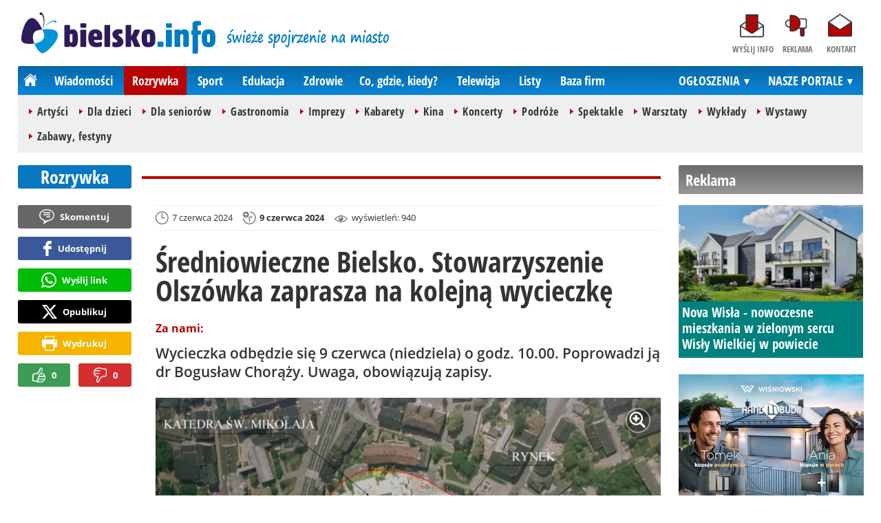

--- FILE ---
content_type: text/html; charset=UTF-8
request_url: https://www.bielsko.info/rozrywka/39565-sredniowieczne-bielsko-stowarzyszenie-olszowka-zaprasza-na-kolejna-wycieczke-bielsko-biala
body_size: 12151
content:
<!DOCTYPE html>
<html lang="pl-PL">

<head>
	<link rel="dns-prefetch" href="//connect.facebook.net">
	<link rel="dns-prefetch" href="//img.bielsko.info">
	<link rel="dns-prefetch" href="//galeria.bielsko.info">
	<link rel="dns-prefetch" href="//reklama.pless-intermedia.pl">
	<link rel="dns-prefetch" href="//s1.pless-intermedia.pl">
	<link rel="dns-prefetch" href="//pagead2.googlesyndication.com">
	<link rel="dns-prefetch" href="//google-analytics.com">
	<link rel="dns-prefetch" href="//komentarze.bielsko.info">
	<link rel="preload" href="/public/fonts/OpenSans-Bold.woff2" crossorigin="anonymous" as="font" type="font/woff2">
	<link rel="preload" href="/public/fonts/OpenSans-Regular.woff2" crossorigin="anonymous" as="font" type="font/woff2">
	<link rel="preload" href="/public/fonts/OpenSansCondensed-Bold.woff2" crossorigin="anonymous" as="font" type="font/woff2">
	<link rel="preload" as="style" href="/public/style-1.2.82.css">
	<link rel="preload" as="script" href="/public/scripts-1.0.48.js">
	<meta http-equiv="Content-Type" content="text/html; charset=utf-8" />
	<meta name="viewport" content="width=device-width,initial-scale=1">
			<!-- Google tag (gtag.js) -->
		<script async src="https://www.googletagmanager.com/gtag/js?id=G-L2QTDSV2DT"></script>
		<script>
		window.dataLayer = window.dataLayer || [];
		function gtag(){dataLayer.push(arguments);}
		gtag('js', new Date());

		gtag('config', 'G-L2QTDSV2DT');
		</script>
		<meta name="facebook-domain-verification" content="ohd8qhj2w7hvwbap84o2tzhrw5akbl" />
		<title>bielsko.info: Średniowieczne Bielsko. Stowarzyszenie Olszówka zaprasza na kolejną wycieczkę - Bielsko-Biała</title>
<meta property="og:type" content="article">
<meta property="og:title" content="Średniowieczne Bielsko. Stowarzyszenie Olszówka zaprasza na kolejną wycieczkę">
<meta name="twitter:title" content="Średniowieczne Bielsko. Stowarzyszenie Olszówka zaprasza na kolejną wycieczkę">
<meta name="description" content="Wycieczka odbędzie się 9 czerwca (niedziela) o godz. 10.00. Poprowadzi ją dr Bogusław Chorąży. Uwaga, obowiązują zapisy.">
<meta property="og:description" content="Wycieczka odbędzie się 9 czerwca (niedziela) o godz. 10.00. Poprowadzi ją dr Bogusław Chorąży. Uwaga, obowiązują zapisy.">
<meta name="twitter:description" content="Wycieczka odbędzie się 9 czerwca (niedziela) o godz. 10.00. Poprowadzi ją dr Bogusław Chorąży. Uwaga, obowiązują zapisy.">
<meta name="keywords" content="wycieczka, Podróże, Bielsko-Biała">
<meta property="og:url" content="https://www.bielsko.info/rozrywka/39565-sredniowieczne-bielsko-stowarzyszenie-olszowka-zaprasza-na-kolejna-wycieczke-bielsko-biala">
<meta name="thumbnailUrl" content="https://img.bielsko.info/ib/5af2960ad4d63765845d5ec3fd74f88b/7/2024/06/sredniowieczne_bielsko_stowarzyszenie_olszowka_zaprasza_na_kolejna_wycieczke_0e7d.jpg">
<meta property="og:image" content="https://img.bielsko.info/2024/06/sredniowieczne_bielsko_stowarzyszenie_olszowka_zaprasza_na_kolejna_wycieczke_0e7d.jpg">
<meta name="twitter:image" content="https://img.bielsko.info/2024/06/sredniowieczne_bielsko_stowarzyszenie_olszowka_zaprasza_na_kolejna_wycieczke_0e7d.jpg">
<meta property="og:image:alt" content="Średniowieczne Bielsko. Stowarzyszenie Olszówka zaprasza na kolejną wycieczkę">
<meta property="article:publisher" content="https://www.facebook.com/pages/bielskoinfo/136527489729787">
<meta name="pubdate" content="2024-06-07T12:00:00+02:00">
<meta property="article:published_time" content="2024-06-07T12:00:00+02:00">
<meta name="lastmod" content="2024-06-09T06:09:00+02:00">
<meta property="article:modified_time" content="2024-06-09T06:09:00+02:00">
<meta name="author" content="Zac / bielsko.info">
<meta property="article:tag" content="wycieczka">
<meta property="article:tag" content="Podróże">
<meta property="article:tag" content="Bielsko-Biała">
<meta property="og:site_name" content="www.bielsko.info">
<meta name="language" content="pl_PL">
<meta property="og:locale"  content="pl_PL">
<meta property="fb:pages" content="136527489729787">
<meta property="fb:app_id" content="126114614159578">
<link rel="canonical" href="https://www.bielsko.info/rozrywka/39565-sredniowieczne-bielsko-stowarzyszenie-olszowka-zaprasza-na-kolejna-wycieczke-bielsko-biala">
<meta name="twitter:card" content="summary_large_image">
<meta name="twitter:site" content="@bielsko_info">
<meta name="robots" content="index,follow,all,max-snippet:-1,max-image-preview:large">
<script type="application/ld+json">
{"@context":"https:\/\/schema.org","@type":"NewsArticle","mainEntityOfPage":{"@type":"WebPage","@id":"https:\/\/www.bielsko.info\/rozrywka\/39565-sredniowieczne-bielsko-stowarzyszenie-olszowka-zaprasza-na-kolejna-wycieczke-bielsko-biala"},"headline":"\u015aredniowieczne Bielsko. Stowarzyszenie Olsz\u00f3wka zaprasza na kolejn\u0105 wycieczk\u0119","image":{"@type":"ImageObject","url":"https:\/\/img.bielsko.info\/2024\/06\/sredniowieczne_bielsko_stowarzyszenie_olszowka_zaprasza_na_kolejna_wycieczke_0e7d.jpg"},"thumbnail":{"@type":"ImageObject","url":"https:\/\/img.bielsko.info\/ib\/5af2960ad4d63765845d5ec3fd74f88b\/7\/2024\/06\/sredniowieczne_bielsko_stowarzyszenie_olszowka_zaprasza_na_kolejna_wycieczke_0e7d.jpg","width":300,"height":156},"datePublished":"2024-06-07T12:00:00+02:00","dateModified":"2024-06-09T06:09:00+02:00","author":{"@type":"Person","name":"Zac \/ bielsko.info"},"description":"Wycieczka odb\u0119dzie si\u0119 9 czerwca (niedziela) o godz. 10.00. Poprowadzi j\u0105 dr Bogus\u0142aw Chor\u0105\u017cy. Uwaga, obowi\u0105zuj\u0105 zapisy.","publisher":{"@context":"https:\/\/schema.org","@type":"NewsMediaOrganization","url":"https:\/\/www.bielsko.info","name":"bielsko.info","description":"bielsko.info - \u015bwie\u017ce spojrzenie na miasto","email":"redakcja@bielsko.info","telephone":"+48884884080","image":["https:\/\/www.bielsko.info\/public\/img\/bielsko-info.svg","https:\/\/www.bielsko.info\/public\/img\/bielsko-info-white.svg"],"logo":{"@type":"ImageObject","url":"https:\/\/www.bielsko.info\/public\/img\/bielsko-info.png","width":1024,"height":218,"caption":"Logo bielsko.info"},"address":[{"@type":"PostalAddress","streetAddress":"Bielska 10\/4","addressLocality":"Pszczyna","addressRegion":"\u015al\u0105skie","postalCode":"43-200","addressCountry":{"@type":"Country","name":"PL"}}],"sameAs":["https:\/\/www.facebook.com\/bielsko.info\/","https:\/\/www.instagram.com\/bielsko.info\/","https:\/\/twitter.com\/bielsko_info","https:\/\/www.youtube.com\/user\/bielskoinfo"],"parentOrganization":{"@type":"Organization","name":"BIELSKIE MEDIA Prosta Sp\u00f3\u0142ka Akcyjna","url":"https:\/\/bielskiemedia.pl\/","email":"biuro@bielskiemedia.pl","address":[{"@type":"PostalAddress","streetAddress":"Bielska 10\/4","addressLocality":"Pszczyna","addressRegion":"\u015al\u0105skie","postalCode":"43-200","addressCountry":{"@type":"Country","name":"PL"}}],"logo":{"@type":"ImageObject","url":"https:\/\/bielskiemedia.pl\/bielskiemedia.svg","width":1024,"height":406,"caption":"Logo Bielskie Media"},"sameAs":["https:\/\/www.facebook.com\/bielskiemedia"]}}}
</script>
	<link rel="stylesheet" type="text/css" href="/public/style-1.2.82.css">
			<link rel="stylesheet" media="print" type="text/css" href="/public/artykul_print.css">
		<script src="/public/scripts-1.0.48.js"></script>
	<link rel="icon" type="image/png" href="/public/img/favicons/favicon-96x96.png" sizes="96x96" />
	<link rel="icon" type="image/svg+xml" href="/public/img/favicons/favicon.svg" />
	<link rel="shortcut icon" href="/public/img/favicons/favicon.ico" />
	<link rel="apple-touch-icon" sizes="180x180" href="/public/img/favicons/apple-touch-icon.png" />
	<meta name="apple-mobile-web-app-title" content="bielsko.info" />
	<link rel="manifest" href="/public/img/favicons/site.webmanifest" />
	<link rel="alternate" type="application/rss+xml" title="Bielsko.info (RSS 2.0)" href="https://www.bielsko.info/rss.xml" />
		<script>
					const theme = (window.matchMedia('(max-width:1010px)').matches) ? 'black' : 'white';
			</script>
	<script async src="https://fundingchoicesmessages.google.com/i/pub-7689214919076864?ers=1"></script><script>(function() {function signalGooglefcPresent() {if (!window.frames['googlefcPresent']) {if (document.body) {const iframe = document.createElement('iframe'); iframe.style = 'width: 0; height: 0; border: none; z-index: -1000; left: -1000px; top: -1000px;'; iframe.style.display = 'none'; iframe.name = 'googlefcPresent'; document.body.appendChild(iframe);} else {setTimeout(signalGooglefcPresent, 0);}}}signalGooglefcPresent();})();</script>
	<script async src="https://pagead2.googlesyndication.com/pagead/js/adsbygoogle.js?client=ca-pub-7689214919076864" crossorigin="anonymous"></script>
	<meta name="publication-media-verification"content="a06992df4ff640d0b006bed82adade14">	 
</head>
<body>
	<script>
		document.body.classList.add(theme);
	</script>
	<div class="page">
				    		<header class="top" style="position:relative;">
    			<div class="logo-nav">
    				    					<div id="logo">
    						<a class="d1" href="https://www.bielsko.info" title="bielsko.info - świeże spojrzenie na miasto">
    							bielsko.info - świeże spojrzenie na miasto
								<img width="282" height="60" alt="bielsko.info" />
    							<script>
    								const now = new Date();
    								let logo_src = '/public/img/bielsko-info';
    								if (theme == 'black') logo_src += '-white';
    								if (['1-5', '2-5', '3-5', '11-11'].includes(`${now.getDate()}-${now.getMonth()+1}`)) logo_src += '-polska';
    								document.querySelector('a.d1 img').src=`${logo_src}.svg`;
    							</script>
    						</a>
    					</div>
    					<span class="swieze_spojrzenie_na_miasto">
							<img width="240" height="37" alt="świeże spojrzenie na miasto"/>
    						<script>
								document.querySelector('span.swieze_spojrzenie_na_miasto img').src=(theme == 'black') ? '/public/img/swieze_spojrzenie_na_miasto_white.png' : '/public/img/swieze_spojrzenie_na_miasto.png';    							
    						</script>
    					</span>
    				    				<nav id="iconsMenu">
    					<ul>
    						    							<li class="icon1">
    								<a href="/wyslijinfo" rel="nofollow">Wyślij info</a>
    							</li>
    						    						<li class="icon3">
    							<a href="https://www.bielsko.info/reklama">Reklama</a>
    						</li>
    						<li class="icon4">
    							<a href="https://www.bielsko.info/kontakt">Kontakt</a>
    						</li>
    					</ul>
    				</nav>
    			</div>
    			 <div class="menu-position-holder"> <div class="menu-mobile-layer"> <div class="menu-wrapper"> <div class="menu-belka"> <nav id="mainMenu"> <a href="#" class="menu-mobile-btn">Menu</a> <ul class="menu-mobile-submenu"> <li menu-id="glowna" class="menu-item-link"><a href="https://www.bielsko.info" class="home"><span>Strona główna</span></a></li> <li menu-id="wiadomosci" class="menu-item-link with-submenu"><a href="https://www.bielsko.info/wiadomosci">Wiadomości</a><div class="menu-tematy-mobile tematy-1"><ul><li id="t56"><a href="https://www.bielsko.info/wiadomosci/temat/56-biznes">Biznes</a></li><li id="t65"><a href="https://www.bielsko.info/wiadomosci/temat/65-ekologia">Ekologia</a></li><li id="t54"><a href="https://www.bielsko.info/wiadomosci/temat/54-historia">Historia</a></li><li id="t60"><a href="https://www.bielsko.info/wiadomosci/temat/60-inwestycje">Inwestycje</a></li><li id="t47"><a href="https://www.bielsko.info/wiadomosci/temat/47-komunikacja">Komunikacja</a></li><li id="t163"><a href="https://www.bielsko.info/wiadomosci/temat/163-lifestyle">Lifestyle</a></li><li id="t59"><a href="https://www.bielsko.info/wiadomosci/temat/59-ludzie">Ludzie</a></li><li id="t50"><a href="https://www.bielsko.info/wiadomosci/temat/50-na-sygnale">Na sygnale</a></li><li id="t4"><a href="https://www.bielsko.info/wiadomosci/temat/4-polityka">Polityka</a></li><li id="t57"><a href="https://www.bielsko.info/wiadomosci/temat/57-polityka-spoleczna">Polityka społeczna</a></li><li id="t63"><a href="https://www.bielsko.info/wiadomosci/temat/63-sponsorowane">Sponsorowane</a></li><li id="t36"><a href="https://www.bielsko.info/wiadomosci/temat/36-turystyka">Turystyka</a></li></ul></div></li> <li menu-id="rozrywka" class="menu-item-link with-submenu"><a href="https://www.bielsko.info/rozrywka">Rozrywka</a><div class="menu-tematy-mobile tematy-2"><ul><li id="t45"><a href="https://www.bielsko.info/rozrywka/temat/45-artysci">Artyści</a></li><li id="t134"><a href="https://www.bielsko.info/rozrywka/temat/134-dla-dzieci">Dla dzieci</a></li><li id="t159"><a href="https://www.bielsko.info/rozrywka/temat/159-dla-seniorow">Dla seniorów</a></li><li id="t70"><a href="https://www.bielsko.info/rozrywka/temat/70-gastronomia">Gastronomia</a></li><li id="t7"><a href="https://www.bielsko.info/rozrywka/temat/7-imprezy">Imprezy</a></li><li id="t48"><a href="https://www.bielsko.info/rozrywka/temat/48-kabarety">Kabarety</a></li><li id="t40"><a href="https://www.bielsko.info/rozrywka/temat/40-kina">Kina</a></li><li id="t37"><a href="https://www.bielsko.info/rozrywka/temat/37-koncerty">Koncerty</a></li><li id="t9"><a href="https://www.bielsko.info/rozrywka/temat/9-podroze">Podróże</a></li><li id="t41"><a href="https://www.bielsko.info/rozrywka/temat/41-spektakle">Spektakle</a></li><li id="t66"><a href="https://www.bielsko.info/rozrywka/temat/66-warsztaty">Warsztaty</a></li><li id="t152"><a href="https://www.bielsko.info/rozrywka/temat/152-wyklady">Wykłady</a></li><li id="t49"><a href="https://www.bielsko.info/rozrywka/temat/49-wystawy">Wystawy</a></li><li id="t79"><a href="https://www.bielsko.info/rozrywka/temat/79-zabawy-festyny">Zabawy, festyny</a></li></ul></div></li> <li menu-id="sport" class="menu-item-link with-submenu"><a href="https://www.bielsko.info/sport">Sport</a><div class="menu-tematy-mobile tematy-3"><ul><li id="t157"><a href="https://www.bielsko.info/sport/temat/157-fitness">Fitness</a></li><li id="t10"><a href="https://www.bielsko.info/sport/temat/10-koszykowka">Koszykówka</a></li><li id="t12"><a href="https://www.bielsko.info/sport/temat/12-moto">Moto</a></li><li id="t13"><a href="https://www.bielsko.info/sport/temat/13-pilka-nozna">Piłka nożna</a></li><li id="t14"><a href="https://www.bielsko.info/sport/temat/14-rower">Rower</a></li><li id="t15"><a href="https://www.bielsko.info/sport/temat/15-siatkowka">Siatkówka</a></li><li id="t46"><a href="https://www.bielsko.info/sport/temat/46-sporty-walki">Sporty walki</a></li><li id="t16"><a href="https://www.bielsko.info/sport/temat/16-sporty-wodne">Sporty wodne</a></li><li id="t17"><a href="https://www.bielsko.info/sport/temat/17-sporty-zimowe">Sporty zimowe</a></li><li id="t160"><a href="https://www.bielsko.info/sport/temat/160-taniec">Taniec</a></li></ul></div></li> <li menu-id="edukacja" class="menu-item-link menu-wiecej-item with-submenu"><a href="https://www.bielsko.info/edukacja">Edukacja</a><div class="menu-tematy-mobile tematy-7"><ul><li id="t137"><a href="https://www.bielsko.info/edukacja/temat/137-zlobek">Żłobek</a></li><li id="t138"><a href="https://www.bielsko.info/edukacja/temat/138-przedszkole">Przedszkole</a></li><li id="t139"><a href="https://www.bielsko.info/edukacja/temat/139-podstawowka">Podstawówka</a></li><li id="t140"><a href="https://www.bielsko.info/edukacja/temat/140-gimnazjum">Gimnazjum</a></li><li id="t141"><a href="https://www.bielsko.info/edukacja/temat/141-srednia">Średnia</a></li><li id="t142"><a href="https://www.bielsko.info/edukacja/temat/142-studia">Studia</a></li><li id="t143"><a href="https://www.bielsko.info/edukacja/temat/143-dla-doroslych">Dla dorosłych</a></li><li id="t144"><a href="https://www.bielsko.info/edukacja/temat/144-dla-nauczycieli">Dla nauczycieli</a></li></ul></div></li> <li menu-id="zdrowie" class="menu-item-link menu-wiecej-item with-submenu"><a href="https://www.bielsko.info/zdrowie">Zdrowie</a></li><li menu-id="cgk" class="menu-item-link menu-wiecej-item"><a href="https://www.bielsko.info/cgk">Co, gdzie, kiedy?</a></li> <li menu-id="wideo" class="menu-item-link menu-wiecej-item with-submenu"><a href="https://www.bielsko.tv/">Telewizja</a><div class="menu-tematy-mobile tematy-4"><ul><li id="t18"><a href="https://www.bielsko.tv/temat/18-bez-komentarza">Bez komentarza</a></li><li id="t19"><a href="https://www.bielsko.tv/temat/19-edukacja">Edukacja</a></li><li id="t162"><a href="https://www.bielsko.tv/temat/162-firmy">Firmy</a></li><li id="t21"><a href="https://www.bielsko.tv/temat/21-motoryzacja">Motoryzacja</a></li><li id="t27"><a href="https://www.bielsko.tv/temat/27-muzyka">Muzyka</a></li><li id="t23"><a href="https://www.bielsko.tv/temat/23-polityka">Polityka</a></li><li id="t24"><a href="https://www.bielsko.tv/temat/24-pozdrowienia">Pozdrowienia</a></li><li id="t20"><a href="https://www.bielsko.tv/temat/20-rozrywka-kultura">Rozrywka, kultura</a></li><li id="t26"><a href="https://www.bielsko.tv/temat/26-sport-rekreacja">Sport, rekreacja</a></li><li id="t28"><a href="https://www.bielsko.tv/temat/28-turystyka">Turystyka</a></li><li id="t29"><a href="https://www.bielsko.tv/temat/29-wiadomosci">Wiadomości</a></li><li id="t158"><a href="https://www.bielsko.tv/temat/158-wideo-dnia">Wideo-dnia</a></li><li id="t30"><a href="https://www.bielsko.tv/temat/30-wywiady">Wywiady</a></li></ul></div></li> <li menu-id="listy" class="menu-item-link menu-wiecej-item"><a href="https://www.bielsko.info/listy/">Listy</a></li> <li menu-id="firmy" class="menu-item-link menu-wiecej-item"><a href="https://www.bielsko.biz/">Baza firm</a></li> <li menu-id="najnowsze" class="menu-item-link mobile-only"><a href="https://www.bielsko.info/najnowsze">Najnowsze</a></li> <li menu-id="goracetematy" class="menu-item-link mobile-only"><a href="https://www.bielsko.info/goracetematy">Gorące tematy</a><div class="menu-tematy-mobile menu-lata-mobile desktop-only"><ul><li id="r2025"><a href="https://www.bielsko.info/goracetematy/rok/2025">2025</a></li><li id="r2024"><a href="https://www.bielsko.info/goracetematy/rok/2024">2024</a></li><li id="r2023"><a href="https://www.bielsko.info/goracetematy/rok/2023">2023</a></li><li id="r2022"><a href="https://www.bielsko.info/goracetematy/rok/2022">2022</a></li><li id="r2021"><a href="https://www.bielsko.info/goracetematy/rok/2021">2021</a></li><li id="r2020"><a href="https://www.bielsko.info/goracetematy/rok/2020">2020</a></li><li id="r2019"><a href="https://www.bielsko.info/goracetematy/rok/2019">2019</a></li><li id="r2018"><a href="https://www.bielsko.info/goracetematy/rok/2018">2018</a></li><li id="r2017"><a href="https://www.bielsko.info/goracetematy/rok/2017">2017</a></li><li id="r2016"><a href="https://www.bielsko.info/goracetematy/rok/2016">2016</a></li><li id="r2015"><a href="https://www.bielsko.info/goracetematy/rok/2015">2015</a></li><li id="r2014"><a href="https://www.bielsko.info/goracetematy/rok/2014">2014</a></li><li id="r2013"><a href="https://www.bielsko.info/goracetematy/rok/2013">2013</a></li></ul></div></li> <li menu-id="najpopularniejsze" class="menu-item-link mobile-only"><a href="https://www.bielsko.info/najpopularniejsze">Najpopularniejsze</a><div class="menu-tematy-mobile menu-czas-mobile desktop-only"><ul><li id="c1"><a href="https://www.bielsko.info/najpopularniejsze/czas/1">7 dni</a></li><li id="c2"><a href="https://www.bielsko.info/najpopularniejsze/czas/2">30 dni</a></li><li id="c3"><a href="https://www.bielsko.info/najpopularniejsze/czas/3">3 miesiące</a></li><li id="c4"><a href="https://www.bielsko.info/najpopularniejsze/czas/4">6 miesięcy</a></li><li id="c5"><a href="https://www.bielsko.info/najpopularniejsze/czas/5">1 rok</a></li><li id="c6"><a href="https://www.bielsko.info/najpopularniejsze/czas/6">2 lata</a></li><li id="c7"><a href="https://www.bielsko.info/najpopularniejsze/czas/7">6 lat</a></li></ul></div></li> <li menu-id="reklama" class="menu-item-link mobile-only"><a href="https://www.bielsko.info/reklama">Reklama</a></li> <li menu-id="kontakt" class="menu-item-link mobile-only"><a href="https://www.bielsko.info/kontakt">Kontakt</a></li> </ul> <div id="menuWiecej" class="menu-item-with-submenu"> <a href="#" class="triangle down">Więcej</a> <ul> <li menu-id="edukacja"><a href="https://www.bielsko.info/edukacja">Edukacja</a></li> <li menu-id="zdrowie"><a href="https://www.bielsko.info/zdrowie">Zdrowie</a></li><li menu-id="cgk"><a href="https://www.bielsko.info/cgk">Co, gdzie, kiedy?</a></li> <li menu-id="wideo"><a href="https://www.bielsko.tv/">Telewizja</a></li><li menu-id="listy"><a href="https://www.bielsko.info/listy">Listy</a></li> <li menu-id="firmy"><a href="http://www.bielsko.biz/">Baza firm</a></li> </ul> </div> <div id="menuPortale" class="menu-item-with-submenu"> <a href="#" class="triangle down">NASZE PORTALE</a> <ul><li><a href="https://www.beskidy.cafe">beskidy.cafe</a></li><li><a href="https://www.bielskiedrogi.pl">bielskiedrogi.pl</a></li><li><a href="https://www.bielsko.info">bielsko.info</a></li><li><a href="https://www.brenna.info">brenna.info</a></li> <li><a href="https://www.cieszyn.news">cieszyn.news</a></li><li><a href="https://www.czecho.pl">czecho.pl</a></li> <li><a href="https://www.pless.pl">pless.pl</a></li> <li><a href="https://www.tychy.info">tychy.info</a></li> </ul> </div> <div id="menuOgloszenia" class="menu-item-with-submenu"> <a href="https:https://www.bielsko.info/ogloszenia/" class="triangle down">OGŁOSZENIA</a> <ul><li><a href="https://www.djfranek.pl/">Co,&nbsp;gdzie,&nbsp;kiedy?</a></li> <li><a href="https://wujekfranek.pl/">Drobne</a></li> <li><a href="https://turboportal.pl/">Motoryzacja</a></li> <li><a href="https://mojelokum.pl">Nieruchomości</a></li> <li><a href="https://mojapraca.pl">Praca</a></li> <li><a href="http://zloteobraczki.pl">Wesele</a></li> </ul> </div> </nav> </div> </div> </div> </div> <div class="menu-tematy-desktop"></div>					<script>
						$('#mainMenu [menu-id="rozrywka"] > a').addClass('active');
						if ($('#mainMenu [menu-id="rozrywka"]').has('.menu-tematy-mobile ul')) {
							$('.menu-tematy-desktop').html($('#mainMenu [menu-id="rozrywka"] .menu-tematy-mobile ul').clone());
						}
					</script>
				    			    		</header><section class="sidebar">
    <header class="belka-gray" style="margin-bottom:1rem;"><a href="https://www.bielsko.info/reklama">
            <h2>Reklama</h2>
        </a></header>
    <div class="artykul-sponsorowany" style="margin-bottom:1.5rem;">
        <article class="zajawka zajawka-reklama"><figure><a href="/wiadomosci/45593-nova-wisla-nowoczesne-mieszkania-w-zielonym-sercu-wisly-wielkiej-w-powiecie-pszczynskim" class="thumb"><img class="lazy" src="/public/img/placeholder.svg" data-src="https://img.bielsko.info/ib/e68e5f0f7db154627a76739f8924fb83/7/2025/11/nova_wisla_nowoczesne_mieszkania_w_zielonym_sercu_wisly_wielkiej_599a.png" alt="Nova Wisła - nowoczesne mieszkania w zielonym sercu Wisły Wielkiej" width="300" height="156" /></a></figure><header><h3><a href="/wiadomosci/45593-nova-wisla-nowoczesne-mieszkania-w-zielonym-sercu-wisly-wielkiej-w-powiecie-pszczynskim">Nova Wisła - nowoczesne mieszkania w zielonym sercu Wisły Wielkiej w powiecie pszczyńskim</a></h3></header></article>    </div>
    <div class="skyscraper-start">
        <div class="skyscraper-lock">
            <div class="reklama-mod">
                <div class="blok-r blok-billboard" data-ads-id="21502c8a00a4e0d94abc6263b180dcdc"><div class="resizable-outer resizable970x250 reklama-display-desktop"><div class="resizable-inner"><iframe src="https://s1.pless-intermedia.pl/public/slajdy/html/4274_1756752789.html#https://www.bielsko.info/a.php?k=21502c8a00a4e0d94abc6263b180dcdc|1" style="width:100%;height:100%;" scrolling="no" loading="lazy"></iframe></div></div><div class="resizable-outer resizable400x400 reklama-display-mobile"><div class="resizable-inner"><iframe src="https://s1.pless-intermedia.pl/public/slajdy/html/4273_1756752767.html#https://www.bielsko.info/a.php?k=21502c8a00a4e0d94abc6263b180dcdc|1" style="width:100%;height:100%;" scrolling="no" loading="lazy"></iframe></div></div></div>                <div class="wrapper-row blok-r blok-link-rotacyjny" data-ads-id="b766694fd00acc95c2b03480692a676c">
<a href="https://www.bielsko.info/a.php?k=b766694fd00acc95c2b03480692a676c&e=qbI3HH5tpFT4pAOh7jS3XOMInPcJE3f%2BvwcRBborCQM%3D" target="_blank">
	<figure><img width="120" height="90" src="https://s1.pless-intermedia.pl/public/banner/1063/c1e4e5d5da0be7d45fffac7c2e15b95d.jpg" alt loading="lazy"/></figure>
	<header>		
	<h4>WŁAMYWACZ.PL</h4>		
	Otwieranie samochodów i mieszkań serwis wymiana zamków dorabianie kluczy z immobilizmem i pilotem.
	</header>
</a>	
	</div>            </div>
        </div>
    </div>
    <script>
        function s12() {
            const scrollHeight = $(window).scrollTop() + 52;
            const assideOffsetTop = $('.skyscraper-start').offset().top;
            const skyscraperHeight = $('.skyscraper-lock').height();
            const footerOffsetTop = $('.page>footer').offset().top - 15;
            if ($('.skyscraper-start').is(':visible') && $(window).height() > skyscraperHeight && footerOffsetTop - assideOffsetTop > skyscraperHeight + 40) {
                $('.skyscraper-lock').css({
                    'width': $('.skyscraper-start').width()
                });
                if (footerOffsetTop - scrollHeight < skyscraperHeight) {
                    $('.skyscraper-lock').removeClass('skyscraper-stay-on-top').css({
                        position: 'absolute',
                        top: (footerOffsetTop - assideOffsetTop - skyscraperHeight) + 'px'
                    });
                } else {
                    $('.skyscraper-lock').css({
                        position: '',
                        top: ''
                    });
                    if (scrollHeight > assideOffsetTop) {
                        $('.skyscraper-lock').addClass('skyscraper-stay-on-top');
                    } else {
                        $('.skyscraper-lock').removeClass('skyscraper-stay-on-top');
                    }
                }
            } else {
                $('.skyscraper-lock').removeClass('skyscraper-stay-on-top').css({
                    position: '',
                    top: '',
                    'width': ''
                });
            }
        }
        $(document).ready(function() {
            $(window).resize(s12);
            $(window).scroll(s12);
            s12();
                            if ($('.blok-skyscraper-pod-leadem').length) {
                    var wiezowiec_move_uder_lead_status = 1;

                    function wiezowiec_move_uder_lead() {
                        if ($(document).width() > 1010 && wiezowiec_move_uder_lead_status == 2) {
                            $('.skyscraper-lock').prepend($('.blok-skyscraper-pod-leadem .reklama-mod'));
                            $('.blok-skyscraper-pod-leadem').hide();
                            wiezowiec_move_uder_lead_status = 1;
                        } else if ($(document).width() <= 1010 && wiezowiec_move_uder_lead_status == 1) {
                            $('.blok-skyscraper-pod-leadem header').after($('.skyscraper-lock .reklama-mod'));
                            $('.blok-skyscraper-pod-leadem').show();
                            wiezowiec_move_uder_lead_status = 2;
                        }
                    }
                    wiezowiec_move_uder_lead();
                    $(window).resize(function() {
                        wiezowiec_move_uder_lead(false);
                    });
                }
                    });
    </script>
</section><main>
	<header class="pasek-red-artykul">
		<h2><a href="/rozrywka">Rozrywka</a></h2>
	</header>
	<section class="wrapper">
											<div class="blok-artykul blok-artykul-z-akcjami">
						<div class="artykul-akcje artykul-akcje-desktop sticky"><ul><li><a href="#komentarze" class="comment-0"><span>Skomentuj</span></a></li><li><a class="facebook fb-share-button-static" href="javascript:void(0)" data-href="https://www.bielsko.info/rozrywka/39565-sredniowieczne-bielsko-stowarzyszenie-olszowka-zaprasza-na-kolejna-wycieczke-bielsko-biala" ><span>Udostępnij</span></a></li><li><a class="whatsapp" href="https://wa.me/?text=%C5%9Aredniowieczne+Bielsko.+Stowarzyszenie+Olsz%C3%B3wka+zaprasza+na+kolejn%C4%85+wycieczk%C4%99%0Ahttps%3A%2F%2Fwww.bielsko.info%2Frozrywka%2F39565-sredniowieczne-bielsko-stowarzyszenie-olszowka-zaprasza-na-kolejna-wycieczke-bielsko-biala" target="_blank" rel="noreferrer"><span>Wyślij link</span></a></li><li><a class="x" href="https://twitter.com/intent/tweet?text=%C5%9Aredniowieczne+Bielsko.+Stowarzyszenie+Olsz%C3%B3wka+zaprasza+na+kolejn%C4%85+wycieczk%C4%99%0Ahttps%3A%2F%2Fwww.bielsko.info%2Frozrywka%2F39565-sredniowieczne-bielsko-stowarzyszenie-olszowka-zaprasza-na-kolejna-wycieczke-bielsko-biala" target="_blank" rel="noreferrer"><span>Opublikuj</span></a></li><li><a class="print" href="javascript:window.print();" ><span>Wydrukuj</span></a></li><li id="a39565" class="vote-off"><a href="javascript:void(0);" class="vote-up">0</a><a href="javascript:void(0);" class="vote-down">0</a></li></ul></div>		<script>
		$(document).ready(function(){
			function stick_artykul_akcje(){
				let elems = document.querySelector("div.artykul-akcje.sticky ul");
				if(elems.offsetHeight<window.innerHeight){
					let elemh = document.querySelector("div.artykul-akcje.sticky");
					let recth = elemh.getBoundingClientRect();
					let rects = elems.getBoundingClientRect();
					if(recth.bottom<$(elems).height()+56) elems.className='stic-bottom';
					else if(recth.top-56<0) elems.className='stic';
					else elems.className='';
				}
			}
			$(window).resize(stick_artykul_akcje);
			$(window).scroll(stick_artykul_akcje);
			stick_artykul_akcje();
		})
	</script><article class="artykul">
<div class="artykul-opcje"><ul><li class="ico-date-gray" title="Data dodania">7 czerwca 2024</li><li class="ico-date-add-gray s" title="Data aktualizacji">9 czerwca 2024</li><li class="ico-seen-gray" title="Wyświetleń"><ins class="hide-mobile-479">wyświetleń: </ins>940</li></ul></div><header>
	<h1>Średniowieczne Bielsko. Stowarzyszenie Olszówka zaprasza na kolejną wycieczkę</h1>
		<p class="text-label">Za nami:</p>	<p>Wycieczka odbędzie się 9 czerwca (niedziela) o godz. 10.00. Poprowadzi ją dr Bogusław Chorąży. Uwaga, obowiązują zapisy.</p>
</header>
	<div class="artykul-akcje artykul-akcje-mobile"><ul><li><a href="#komentarze" class="comment-0"><span>Skomentuj</span></a></li><li><a class="facebook fb-share-button-static" href="javascript:void(0)" data-href="https://www.bielsko.info/rozrywka/39565-sredniowieczne-bielsko-stowarzyszenie-olszowka-zaprasza-na-kolejna-wycieczke-bielsko-biala" ><span>Udostępnij</span></a></li><li><a class="whatsapp" href="https://wa.me/?text=%C5%9Aredniowieczne+Bielsko.+Stowarzyszenie+Olsz%C3%B3wka+zaprasza+na+kolejn%C4%85+wycieczk%C4%99%0Ahttps%3A%2F%2Fwww.bielsko.info%2Frozrywka%2F39565-sredniowieczne-bielsko-stowarzyszenie-olszowka-zaprasza-na-kolejna-wycieczke-bielsko-biala" target="_blank" rel="noreferrer"><span>Wyślij link</span></a></li><li><a class="x" href="https://twitter.com/intent/tweet?text=%C5%9Aredniowieczne+Bielsko.+Stowarzyszenie+Olsz%C3%B3wka+zaprasza+na+kolejn%C4%85+wycieczk%C4%99%0Ahttps%3A%2F%2Fwww.bielsko.info%2Frozrywka%2F39565-sredniowieczne-bielsko-stowarzyszenie-olszowka-zaprasza-na-kolejna-wycieczke-bielsko-biala" target="_blank" rel="noreferrer"><span>Opublikuj</span></a></li><li><a class="print" href="javascript:window.print();" ><span>Wydrukuj</span></a></li><li id="a39565" class="vote-off"><a href="javascript:void(0);" class="vote-up">0</a><a href="javascript:void(0);" class="vote-down">0</a></li></ul></div>	<div class="blok-skyscraper-pod-leadem blok-extended">
		<header class="pasek-red small"><h2><a href="https://www.bielsko.info/reklama">Reklama</a></h2></header>
    	<footer class="pasek-red small" style="margin-top:1.5rem;"><h2><a href="https://www.bielsko.info/reklama">zamów reklamę</a></h2></footer>	
	</div>
<div class="artykul-tresc">
	<figure class="imageWrapper"><a href="https://img.bielsko.info/ib/f2e783989bf9bcf041804378f6d0e592/2/2024/06/sredniowieczne_bielsko_stowarzyszenie_olszowka_zaprasza_na_kolejna_wycieczke_0e7d.jpg" title="Średniowieczne Bielsko. Stowarzyszenie Olszówka zaprasza na kolejną wycieczkę" autor="fot. Stowarzyszenie Olszówka" rel="lightbox"><img class="zdjecie-w-tresci lazy" src="/public/img/placeholder_635.svg" data-src="https://img.bielsko.info/ib/7a454597208e7a787a19c9ff9eaff4b3/4/0/0/1279/959/2024/06/sredniowieczne_bielsko_stowarzyszenie_olszowka_zaprasza_na_kolejna_wycieczke_0e7d.jpg" alt="Średniowieczne Bielsko. Stowarzyszenie Olszówka zaprasza na kolejną wycieczkę" /><span class="ico_lupa"></span></a><figcaption><span class="caption">Średniowieczne Bielsko. Stowarzyszenie Olszówka zaprasza na kolejną wycieczkę</span> &middot; <em>fot. <span>Stowarzyszenie Olszówka</span></em></figcaption>
<script type="application/ld+json">
{"@context":"https:\/\/schema.org\/","@type":"ImageObject","contentUrl":"https:\/\/img.bielsko.info\/ib\/f2e783989bf9bcf041804378f6d0e592\/2\/2024\/06\/sredniowieczne_bielsko_stowarzyszenie_olszowka_zaprasza_na_kolejna_wycieczke_0e7d.jpg","creditText":"Stowarzyszenie Olsz\u00f3wka","caption":"\u015aredniowieczne Bielsko. Stowarzyszenie Olsz\u00f3wka zaprasza na kolejn\u0105 wycieczk\u0119"}
</script>
</figure><br />
<br />
Zachowany do dziś i czytelny w terenie układ średniowieczny Bielska jest doskonałym pretekstem do poznania najstarszej części miasta. Centralnym punktem tego układu jest rynek, na którym do dziś toczy się życie, a dla średniowiecznych mieszkańców był najważniejszym miejscem spotkań. A motywacji było wiele, bo tu biło serce miasta. Wszystkie budynki wokół skrywają niejedną tajemnicę. Od dachów po piwnice. Te ostatnie, paradoksalnie najwięcej! Bo właśnie w podziemnej części Bielska są zachowane najstarsze ślady ludzi, którzy dali podwaliny do rozwoju naszego miasta. Bielsko ma to szczęście, że zachował się tu do dziś średniowieczny układ miasta. Nawet jak niektóre budynki przy rynku są szersze, to ich miara jest wielokrotnością tej oryginalnej ze średniowiecza. <br />
<br />
Zamek Sułkowski dominuje w starym mieście i jest z nim nierozerwalnie związany. Tak było zawsze. Choć jego obecny kształt to pozostałość XIX wiecznej przebudowy, to w jego murach zachowały się fragmenty lub całe partie dawnych realizacji, które opowiadają nam o jego bogatej historii. Tak samo jest z każdym fragmentem w obrębie dawnych murów - tych wewnętrznych z XIV wieku, jak i XVI wiecznych -zewnętrznych. Mury to też pretekst do opowieści o mieście. <br />
<br />
Wycieczkę będzie prowadził dr Bogdan Chorąży, badacz najstarszych dziejów naszego miasta. I będzie to doskonała okazja do zapoznania się z najnowszymi badaniami, które prowadził wraz z Bożeną Chorąży. Właśnie wyszła drukiem kolejna ich wspólna publikacja pt.: „Odkrywanie miasta. Bielsko-Biała w świetle badań archeologicznych”. Książka zawiera opowieść o dziejach miasta widziana okiem archeologów - badaczy przeszłości, którzy czerpią swoją wiedzę ze specyficznych zasobów źródeł. Przedstawione tu fakty i artefakty, pełne różnorodności to okazja do podjęcia wędrówki w czasie i przestrzeni w poszukiwaniu dziedzictwa minionych pokoleń, które budowały Bielsko-Białą na przestrzenie wieków.<br />
<br />
Bogato ilustrowana publikacja (144 strony, 346 ilustracji) prezentuje dotychczasowe efekty badań archeologicznych i architektonicznych prowadzonych od kilku dziesięcioleci na terenie Bielska-Białej. Gromadzi ona unikalny materiał dokumentacyjny i fotograficzny na ogół niedostępny dla przeciętnego czytelnika, pochodzący z przestrzeni miejskich m.in. z obiektów odkrytych na rynku w Bielsku, zabudowy przyrynkowej oraz zamku, a także liczny zespół zabytków archeologicznych datowany od prehistorii po czasy nowożytne. <br />
<br />
Na wycieczkę można zapisać się mailowo bądź telefonicznie.<br />
<br />
<ul><li>stowarzyszenieolszowka@gmail.com,</li><li>tel. 693 315 998.</li></ul><br />
<br />
Przy zapisach należy podać imię i nazwisko, osoby zapisane dostaną potwierdzenie wraz z podaniem miejsca zbiórki.<br />
<br />
 Wycieczka odbywa się w ramach projektu "Bielsko-Biała - miasto historycznych splotów" i wpisuje się w strategię miasta z okazji kandydowania do miana Europejskiej Stolicy Kultury w 2029 roku.<br />
<br />
Projekt realizowany ze środków z akcji 1,5% dla Stowarzyszenia Olszówka - Organizacji Pożytku Publicznego.
</div>
<footer><p class="autorzy">Zac / bielsko.info</p><p class="zrodlo">źródło: Stowarzyszenie Olszówka</p></footer>	<div class="artykul-akcje artykul-akcje-mobile"><ul><li><a href="#komentarze" class="comment-0"><span>Skomentuj</span></a></li><li><a class="facebook fb-share-button-static" href="javascript:void(0)" data-href="https://www.bielsko.info/rozrywka/39565-sredniowieczne-bielsko-stowarzyszenie-olszowka-zaprasza-na-kolejna-wycieczke-bielsko-biala" ><span>Udostępnij</span></a></li><li><a class="whatsapp" href="https://wa.me/?text=%C5%9Aredniowieczne+Bielsko.+Stowarzyszenie+Olsz%C3%B3wka+zaprasza+na+kolejn%C4%85+wycieczk%C4%99%0Ahttps%3A%2F%2Fwww.bielsko.info%2Frozrywka%2F39565-sredniowieczne-bielsko-stowarzyszenie-olszowka-zaprasza-na-kolejna-wycieczke-bielsko-biala" target="_blank" rel="noreferrer"><span>Wyślij link</span></a></li><li><a class="x" href="https://twitter.com/intent/tweet?text=%C5%9Aredniowieczne+Bielsko.+Stowarzyszenie+Olsz%C3%B3wka+zaprasza+na+kolejn%C4%85+wycieczk%C4%99%0Ahttps%3A%2F%2Fwww.bielsko.info%2Frozrywka%2F39565-sredniowieczne-bielsko-stowarzyszenie-olszowka-zaprasza-na-kolejna-wycieczke-bielsko-biala" target="_blank" rel="noreferrer"><span>Opublikuj</span></a></li><li><a class="print" href="javascript:window.print();" ><span>Wydrukuj</span></a></li><li id="a39565" class="vote-off"><a href="javascript:void(0);" class="vote-up">0</a><a href="javascript:void(0);" class="vote-down">0</a></li></ul></div><script>
	$(function() {
		$('a[rel="lightbox"]').lightBox();
		PlusMinus.init();
	});
</script>
			
</article>						<div class="blok-r-wrapper blok-extended"><header class="pasek-red small"><h2><a href="https://www.bielsko.info/reklama">Reklama</a></h2></header><script async src="https://pagead2.googlesyndication.com/pagead/js/adsbygoogle.js?client=ca-pub-7689214919076864" crossorigin="anonymous"></script>
<ins class="adsbygoogle" style="display:block" data-ad-client="ca-pub-7689214919076864" data-ad-slot="6788904706" data-ad-format="horizontal,rectangle" data-full-width-responsive="true"></ins>
<script>
    (adsbygoogle = window.adsbygoogle || []).push({});
</script><footer class="pasek-red small"><h2><a href="https://www.bielsko.info/reklama">zamów reklamę</a></h2></footer></div>			
						<div class="zobacz-takze">
	<header class="pasek-red medium">
		<h2><span>ZOBACZ TAKŻE</span></h2>
	</header>
	<div class="content grid-3xn">
		<article class="zajawka"><figure><a href="/wiadomosci/43468-chorwacja-pociagiem-na-wakacje-dojedziemy-z-bielska-bialej-zaledwie-z-jedna-przesiadka-tychy" class="thumb"><img class="lazy" src="/public/img/placeholder.svg" data-src="https://img.bielsko.info/ib/03b5fdfc6a7dd53dc6fc754ccdf30a85/7/2025/05/chorwacja_pociagiem_na_wakacje_dojedziemy_z_tychow_f51c.jpg" alt="Chorwacja pociągiem? Na wakacje dojedziemy z Tychów!" width="300" height="156" /></a></figure><header><h3><a href="/wiadomosci/43468-chorwacja-pociagiem-na-wakacje-dojedziemy-z-bielska-bialej-zaledwie-z-jedna-przesiadka-tychy">Chorwacja pociągiem? Na wakacje dojedziemy z Bielska-Białej zaledwie z jedną przesiadką</a></h3></header></article>	</div>
</div>				
						<!--komentarze-->
						<section id="komentarze" class="wrapper-row">
															<header class="belka-gray" style="margin-bottom:0.5rem;">
									<div>
										<h2>Komentarze <ins id="mod_komentarze_ile"></ins></h2>
									</div>
								</header>
								<ul class="sub-menu">
									<!--<li><a href="#">Zarejestruj się</a></li> //-->
									<li><a href="/wiadomosci/4400-regulamin-komentarzy">Regulamin</a></li>
									<li><a href="/polityka-prywatnosci">Polityka&nbsp;prywatności</a></li>
								</ul>
																	<div style="border:2px solid #aaa;padding:10px;font-size:0.813rem;color:#666;margin-bottom:1rem;">
										Zgodnie z Rozporządzeniem Ogólnym o Ochronie Danych Osobowych (RODO) na portalu bielsko.info zaktualizowana została <a href="/polityka-prywatnosci">Polityka Prywatności</a>. Zachęcamy do zapoznania się z dokumentem.
									</div>
																
								<script type="text/javascript">
									function komentarze_box_load() {
										if ($(window).scrollTop() + $(window).height() + 500 >= $('#komentarze').offset().top) {
											$(window).off('resize', komentarze_box_load);
											$(window).off('scroll', komentarze_box_load);
											$.ajax({
												url: 'https://komentarze.bielsko.info/js/mod_komentarze.js?v=4',
												dataType: "script",
												cache: true,
												success: function() {
													mod_komentarze({
														'ai': 39565,
														'theme': theme
													});
												}
											});
										}
									}
									$(window).resize(komentarze_box_load);
									$(window).scroll(komentarze_box_load);
								</script>
													</section>
						<!--komentarze end-->						
					</div>
					</section>
</main>
	<footer>

		<section class="wrapper">
		<div class="blok-r c" style="margin:0.5rem 0 1.5rem 0;">
			<script async src="https://pagead2.googlesyndication.com/pagead/js/adsbygoogle.js?client=ca-pub-7689214919076864" crossorigin="anonymous"></script>
<ins class="adsbygoogle" style="display:block;height:280px;" data-ad-client="ca-pub-7689214919076864" data-ad-slot="6788904706" data-ad-format="auto" data-full-width-responsive="true"></ins>
<script>
    (adsbygoogle = window.adsbygoogle || []).push({});
</script>		</div>
	</section>
		<div class="sub-footer">
		<section class="kol1">
			<header class="pasek-white small">
				<h2>Wydawca</h2>				
			</header>
			<figure class="logo">
				<a href="http://www.bielskiemedia.pl" rel="nofollow"><img src="/public/img/bielskiemedia-white.svg" alt="Logo firmy Bielskie Media P.S.A."></a>
			</figure>
			<address>
				Portal bielsko.info
			</address>
			<p>tel. 884 884 080 / redakcja<br />
				tel. 884 884 090 / reklama</p>
		</section>				
		<section class="kol2">
			<header class="pasek-white small">
				<h2>Obserwuj nas</h2>
			</header>
			<ul class="social-media">
				<li>
					<a href="https://www.facebook.com/bielsko.info/" rel="nofollow" target="_blank">
						<figure>
							<img width="40" height="40" src="/public/img/socialmedia/facebook.svg" loading="lazy" >
						</figure>
						<header>
							<h4>Facebook</h4>
						</header>
					</a>
				</li>
				<li>
					<a href="https://twitter.com/bielsko_info" rel="nofollow" target="_blank">
						<figure>
							<img width="40" height="40" src="/public/img/socialmedia/x.svg" alt="X" loading="lazy">
						</figure>
						<header>
							<h4>X</h4>
						</header>
					</a>
				</li>
				<li>
					<a href="https://www.instagram.com/bielsko.info/" rel="nofollow" target="_blank">
						<figure>
							<img width="40" height="40" src="/public/img/socialmedia/instagram.svg" loading="lazy">
						</figure>
						<header>
							<h4>Instagram</h4>
						</header>
					</a>
				</li>
				<li>
					<a href="https://www.youtube.com/user/bielskoinfo" rel="nofollow" target="_blank">
						<figure>
							<img width="40" height="40" src="/public/img/socialmedia/youtube.svg" loading="lazy">
						</figure>
						<header>
							<h4>Youtube</h4>
						</header>
					</a>
				</li>
			</ul>
		</section>
		<section class="kol3">
			<header class="pasek-white small">
				<h2>Facebook</h2>
			</header>
			<div class="fb-page" data-href="https://www.facebook.com/bielsko.info/" data-width="500" data-small-header="false" data-adapt-container-width="true" data-hide-cover="false" data-show-facepile="true" data-lazy="true">Loading...</div>
		</section>
	</div>
	<div class="credits">
    	<span class="alignleft">© 2010-<script> document.write((new Date()).getFullYear())</script> <b>pless intermedia</b>. Wszelkie prawa zastrzeżone.</span>
        <span class="alignright"><a href="https://www.bielsko.info/reklama" rel="nofollow">Reklama</a><a href="//www.bielsko.info/rss.xml" rel="nofollow">RSS</a><a href="//www.bielsko.info/newsletter" rel="nofollow">Newsletter</a><a href="//www.bielsko.info/polityka-prywatnosci" rel="nofollow">Polityka&nbsp;prywatności</a><a href="https://www.bielsko.info/kontakt" rel="nofollow">Kontakt</a><a href="#top">Do góry</a></span>
    </div>
</footer>	
	</div>
	<script>
		function menu_stay_on_top(){
	    	var scrollHeight = $(window).scrollTop();
	        var navOffsetTop=$('.menu-position-holder').offset().top;
	        if(scrollHeight>navOffsetTop){
	        	$('.menu-position-holder').css('height',$('.menu-position-holder').height());
	            $('.menu-wrapper').addClass('menu-stay-on-top');	                       	
	        }else{
	            $('.menu-wrapper').removeClass('menu-stay-on-top');
	            $('.menu-position-holder').css('height','');                        
	        }
	        //Zamknij menu przy skalowaniu
	        if(window.matchMedia('(min-width: 781px)').matches){
				$('.menu-item-link.with-submenu > a').removeClass('open');
				$('div.menu-tematy-mobile').hide(); 
				if($('body').hasClass('menu-open')){
					$('body').removeClass('menu-open');
	           	 	$('.menu-mobile-submenu').removeClass('open');
				}				 
	        }	    
	    }
		//Menu ogłoszenia
	    $('.menu-item-with-submenu>a').click(function(){
	    	$('.menu-item-with-submenu.open').not(this.parentElement).removeClass('open').children('a').toggleClass('up down');
	    	$(this).toggleClass('up down');
		    $(this).parent().toggleClass('open');	
		    return false;	    	
	    });
	    //Menu mobilne 
	    $('.menu-mobile-btn').click(function(){
	       	$('body').toggleClass('menu-open');
	       	$('.menu-item-with-submenu.open').removeClass('open');
	       	$('.menu-mobile-submenu').toggleClass('open');
	       	return false;
	    });
		$('.menu-item-link.with-submenu > a').click(function(e){
            if(window.matchMedia('(max-width: 780px)').matches){
                if(e.clientX>$(this).width()-50){
                    $(this).toggleClass('open');
                    $(this).parent().find('div.menu-tematy-mobile').slideToggle();
             	    return false;
                }
			}
        });
	    $(window).scroll(menu_stay_on_top);
	    $(window).resize(menu_stay_on_top);	    
	
		$(window).resize();
		$(document).ready(function(){
			$("img.lazy").lazyload().removeClass('lazy');			
		});
	</script> 
		<script>
	(new Promise((resolve, reject) => {
		const pless_ads = [[],window.pless_ads_artykul_id || 0];
		$('[data-ads-id]:visible').each(function() {
			pless_ads[0].push($(this).attr('data-ads-id'));
		});
		(pless_ads[0].length > 0 || pless_ads[1] > 0) ? resolve(pless_ads): reject('PlessAds: No data to send');
	})).then(pless_ads_data => {
		$.ajax({
			url: '//www.bielsko.info/a.php',
			data: {
				'show_stats': 1,
				'kampanie': pless_ads_data[0].join(','),
				'artykul_id': pless_ads_data[1]
			},
			type: 'POST',
			dataType: 'text',
			cache: false,
			timeout: 10000
		});
	}).catch(message => console.log(message));
</script>		<script>
		document.addEventListener('copy', (event) => {
			const pagelink = `\n\nŹródło: ${document.location.protocol}//${document.location.hostname}. Zapoznaj się z pełną treścią artykułu: ${document.location.href}`;
			event.clipboardData.setData('text', document.getSelection() + pagelink);
			event.preventDefault();
		});
	</script>
		
</body>
</html>

--- FILE ---
content_type: text/html
request_url: https://s1.pless-intermedia.pl/public/slajdy/html/4273_1756752767.html
body_size: 628
content:
<!doctype html>
<html>
	<head>
		<META HTTP-EQUIV="Pragma" CONTENT="private">
		<META HTTP-EQUIV="Cache-Control" CONTENT="private, max-age=3600, pre-check=3600">
		<META HTTP-EQUIV="Expires" CONTENT="Sun, 23 Nov 25 00:10:03 +0100">
		<script src="//ajax.googleapis.com/ajax/libs/jquery/1.11.1/jquery.min.js"></script>
		<style>
			html,body,img,a{margin:0;padding:0;}
			body{background-color:transparent;}
			img,a{display:block;width:100%;}
		</style>		
		<script>
			var data=location.hash.substring(1).split('|');
			var s=[{"src":"\/public\/slajdy\/img\/30\/30559d3d306a28e366cf06aefb7f2792.jpg","link":"https:\/\/hand-bud.com\/","crypto":"Onc7jP3uF3mX8aUo7DLI0guuRJuhYxbVvp73FxvIMvo=","delay":4},{"src":"\/public\/slajdy\/img\/d7\/d76f8b1d91868aadc943d710533a591d.png","link":"https:\/\/hand-bud.com\/","crypto":"Onc7jP3uF3mX8aUo7DLI0guuRJuhYxbVvp73FxvIMvo=","delay":4},{"src":"\/public\/slajdy\/img\/f9\/f925377e78fcc2eea260f152b40976d0.png","link":"https:\/\/hand-bud.com\/","crypto":"Onc7jP3uF3mX8aUo7DLI0guuRJuhYxbVvp73FxvIMvo=","delay":4},{"src":"\/public\/slajdy\/img\/88\/8881e29630f1b7e754880d3413650131.png","link":"https:\/\/hand-bud.com\/","crypto":"Onc7jP3uF3mX8aUo7DLI0guuRJuhYxbVvp73FxvIMvo=","delay":4},{"src":"\/public\/slajdy\/img\/9c\/9c1362ec41db28f040dd74ea5b96845e.png","link":"https:\/\/hand-bud.com\/","crypto":"Onc7jP3uF3mX8aUo7DLI0guuRJuhYxbVvp73FxvIMvo=","delay":4}];
			var i=0;
			var baselink=data[0] || 'go';
			var target=data[1] || 1;
			function loadImage(){
				if(!s[i].link || s[i].link.length===0){
					$('body').empty().append('<img src="'+s[i].src+'" />');
				}else{
					$('body').empty().append('<a href="'+((baselink=='go')?s[i].link:baselink+'&e='+encodeURIComponent(s[i].crypto))+'" target="'+((target>1)?'_parent':'_blank')+'"><img src="'+s[i].src+'" /></a>');
				}
				s[i].preloaded=true;				
								if(s.length>1){
					setTimeout(loadImage,s[i].delay*1000);
					if(++i>=s.length) i=0;					
					if(!s[i].preloaded){
						var img=new Image();
						img.src=s[i].src;
					}
				}				
							}		
			$(document).ready(function(){
				if(s.length>0){
					s.sort(function() { return 0.5 - Math.random()});					loadImage();
				}
			});
		</script>
	</head>
	<body>		
	</body>	
</html>

--- FILE ---
content_type: text/html; charset=utf-8
request_url: https://www.google.com/recaptcha/api2/aframe
body_size: 268
content:
<!DOCTYPE HTML><html><head><meta http-equiv="content-type" content="text/html; charset=UTF-8"></head><body><script nonce="gmuTB9JvzDK2HOLb48ozJQ">/** Anti-fraud and anti-abuse applications only. See google.com/recaptcha */ try{var clients={'sodar':'https://pagead2.googlesyndication.com/pagead/sodar?'};window.addEventListener("message",function(a){try{if(a.source===window.parent){var b=JSON.parse(a.data);var c=clients[b['id']];if(c){var d=document.createElement('img');d.src=c+b['params']+'&rc='+(localStorage.getItem("rc::a")?sessionStorage.getItem("rc::b"):"");window.document.body.appendChild(d);sessionStorage.setItem("rc::e",parseInt(sessionStorage.getItem("rc::e")||0)+1);localStorage.setItem("rc::h",'1763827789940');}}}catch(b){}});window.parent.postMessage("_grecaptcha_ready", "*");}catch(b){}</script></body></html>

--- FILE ---
content_type: image/svg+xml
request_url: https://www.bielsko.info/public/img/bielskiemedia-white.svg
body_size: 2459
content:
<?xml version="1.0" encoding="UTF-8" standalone="no"?>
<!-- Created with Inkscape (http://www.inkscape.org/) -->

<svg
   version="1.1"
   id="svg824"
   xml:space="preserve"
   width="266.66666"
   height="105.564"
   viewBox="0 0 266.66666 105.564"
   xmlns="http://www.w3.org/2000/svg"
   xmlns:svg="http://www.w3.org/2000/svg"><defs
     id="defs828"><linearGradient
       x1="0"
       y1="0"
       x2="1"
       y2="0"
       gradientUnits="userSpaceOnUse"
       gradientTransform="matrix(0,-34.77388,-34.77388,0,121.86781,137.67349)"
       spreadMethod="pad"
       id="linearGradient848"><stop
         style="stop-opacity:1;stop-color:#ed0a3e"
         offset="0"
         id="stop844" /><stop
         style="stop-opacity:1;stop-color:#d00a30"
         offset="1"
         id="stop846" /></linearGradient><linearGradient
       x1="0"
       y1="0"
       x2="1"
       y2="0"
       gradientUnits="userSpaceOnUse"
       gradientTransform="matrix(0,-34.77388,-34.77388,0,138.26765,137.67349)"
       spreadMethod="pad"
       id="linearGradient868"><stop
         style="stop-opacity:1;stop-color:#ed0a3e"
         offset="0"
         id="stop864" /><stop
         style="stop-opacity:1;stop-color:#d00a30"
         offset="1"
         id="stop866" /></linearGradient><linearGradient
       x1="0"
       y1="0"
       x2="1"
       y2="0"
       gradientUnits="userSpaceOnUse"
       gradientTransform="matrix(0,-34.77388,-34.77388,0,152.25864,137.67349)"
       spreadMethod="pad"
       id="linearGradient888"><stop
         style="stop-opacity:1;stop-color:#ed0a3e"
         offset="0"
         id="stop884" /><stop
         style="stop-opacity:1;stop-color:#d00a30"
         offset="1"
         id="stop886" /></linearGradient><linearGradient
       x1="0"
       y1="0"
       x2="1"
       y2="0"
       gradientUnits="userSpaceOnUse"
       gradientTransform="matrix(0,-34.77388,-34.77388,0,162.70229,137.67349)"
       spreadMethod="pad"
       id="linearGradient908"><stop
         style="stop-opacity:1;stop-color:#ed0a3e"
         offset="0"
         id="stop904" /><stop
         style="stop-opacity:1;stop-color:#d00a30"
         offset="1"
         id="stop906" /></linearGradient><linearGradient
       x1="0"
       y1="0"
       x2="1"
       y2="0"
       gradientUnits="userSpaceOnUse"
       gradientTransform="matrix(0,-34.77388,-34.77388,0,172.46414,137.67349)"
       spreadMethod="pad"
       id="linearGradient928"><stop
         style="stop-opacity:1;stop-color:#ed0a3e"
         offset="0"
         id="stop924" /><stop
         style="stop-opacity:1;stop-color:#d00a30"
         offset="1"
         id="stop926" /></linearGradient><clipPath
       clipPathUnits="userSpaceOnUse"
       id="clipPath938"><path
         d="M 0,250 H 325 V 0 H 0 Z"
         id="path936" /></clipPath><linearGradient
       x1="0"
       y1="0"
       x2="1"
       y2="0"
       gradientUnits="userSpaceOnUse"
       gradientTransform="matrix(-42.50098,-91.928047,-91.928047,42.50098,98.040459,165.00662)"
       spreadMethod="pad"
       id="linearGradient984"><stop
         style="stop-opacity:1;stop-color:#ed0a3e"
         offset="0"
         id="stop980" /><stop
         style="stop-opacity:1;stop-color:#d00a30"
         offset="1"
         id="stop982" /></linearGradient></defs><g
     id="g830"
     transform="matrix(1.3333333,0,0,-1.3333333,-83.333331,219.44933)"><g
       id="g832"
       style="fill:#ffffff"><g
         id="g834"
         style="fill:#ffffff"><g
           id="g840"
           style="fill:#ffffff"><g
             id="g842"
             style="fill:#ffffff"><path
               d="m 127.071,116.418 -5.17,-13.352 h -0.089 l -5.125,13.352 h -2.834 v -16.186 h 1.738 v 10.296 c 0,1.564 -0.052,2.915 -0.155,4.052 v 0 h 0.088 l 5.491,-14.348 h 1.517 l 5.535,14.325 h 0.089 c -0.103,-1.402 -0.154,-2.7 -0.154,-3.897 v 0 -10.428 h 1.881 v 16.186 z"
               style="fill:#ffffff;stroke:none"
               id="path850" /></g></g></g></g><g
       id="g852"
       style="fill:#ffffff"><g
         id="g854"
         style="fill:#ffffff"><g
           id="g860"
           style="fill:#ffffff"><g
             id="g862"
             style="fill:#ffffff"><path
               d="m 133.756,116.418 v -16.186 h 9.023 v 1.682 h -7.141 v 5.956 h 6.71 v 1.662 h -6.71 v 5.213 h 7.141 v 1.673 z"
               style="fill:#ffffff;stroke:none"
               id="path870" /></g></g></g></g><g
       id="g872"
       style="fill:#ffffff"><g
         id="g874"
         style="fill:#ffffff"><g
           id="g880"
           style="fill:#ffffff"><g
             id="g882"
             style="fill:#ffffff"><path
               d="m 145.799,116.418 v -16.186 h 4.484 c 2.723,0 4.809,0.707 6.26,2.12 v 0 c 1.45,1.414 2.176,3.456 2.176,6.128 v 0 c 0,2.502 -0.698,4.45 -2.093,5.845 v 0 c -1.395,1.395 -3.351,2.093 -5.868,2.093 v 0 z m 1.882,-1.628 h 2.734 c 2.089,0 3.663,-0.535 4.722,-1.605 v 0 c 1.059,-1.07 1.589,-2.66 1.589,-4.772 v 0 c 0,-2.163 -0.565,-3.795 -1.694,-4.899 v 0 c -1.129,-1.103 -2.816,-1.655 -5.06,-1.655 v 0 h -2.291 z"
               style="fill:#ffffff;stroke:none"
               id="path890" /></g></g></g></g><g
       id="g892"
       style="fill:#ffffff"><g
         id="g894"
         style="fill:#ffffff"><g
           id="g900"
           style="fill:#ffffff"><g
             id="g902"
             style="fill:#ffffff"><path
               d="m 161.761,100.232 h 1.882 v 16.186 h -1.882 z"
               style="fill:#ffffff;stroke:none"
               id="path910" /></g></g></g></g><g
       id="g912"
       style="fill:#ffffff"><g
         id="g914"
         style="fill:#ffffff"><g
           id="g920"
           style="fill:#ffffff"><g
             id="g922"
             style="fill:#ffffff"><path
               d="m 171.689,116.484 -6.399,-16.252 h 1.904 l 1.993,5.148 h 6.488 l 2.015,-5.148 h 1.948 l -6.366,16.252 z m 0.067,-4.395 c 0.302,0.848 0.535,1.627 0.697,2.336 v 0 c 0.259,-0.922 0.509,-1.702 0.753,-2.336 v 0 l 1.882,-5.015 h -5.236 z"
               style="fill:#ffffff;stroke:none"
               id="path930" /></g></g></g></g><g
       id="g932"
       style="fill:#ffffff"><g
         id="g934"
         clip-path="url(#clipPath938)"
         style="fill:#ffffff"><g
           id="g940"
           transform="translate(119.6071,134.0636)"
           style="fill:#ffffff"><path
             d="m 0,0 v -7.073 h 3.75 c 1.584,0 2.753,0.304 3.508,0.91 0.755,0.606 1.133,1.535 1.133,2.784 C 8.391,-1.126 6.782,0 3.564,0 Z m 0,4.567 h 3.341 c 1.56,0 2.689,0.241 3.388,0.724 0.699,0.482 1.049,1.28 1.049,2.394 0,1.04 -0.381,1.785 -1.142,2.237 C 5.875,10.374 4.672,10.6 3.026,10.6 H 0 Z m -5.755,10.748 h 8.447 c 3.848,0 6.642,-0.548 8.381,-1.643 1.739,-1.095 2.608,-2.837 2.608,-5.226 0,-1.621 -0.38,-2.951 -1.141,-3.991 C 11.778,3.416 10.767,2.791 9.504,2.58 V 2.395 c 1.721,-0.384 2.961,-1.102 3.722,-2.154 0.761,-1.052 1.142,-2.45 1.142,-4.195 0,-2.475 -0.894,-4.406 -2.682,-5.792 C 9.897,-11.132 7.469,-11.825 4.4,-11.825 H -5.755 Z"
             style="fill:#ffffff;fill-opacity:1;fill-rule:nonzero;stroke:none"
             id="path942" /></g><path
           d="m 138.446,149.378 h 5.755 v -27.14 h -5.755 z"
           style="fill:#ffffff;fill-opacity:1;fill-rule:nonzero;stroke:none"
           id="path944" /><g
           id="g946"
           transform="translate(165.7107,122.2387)"
           style="fill:#ffffff"><path
             d="M 0,0 H -15.63 V 27.14 H 0 v -4.715 h -9.876 v -5.959 h 9.189 V 11.751 H -9.876 V 4.752 H 0 Z"
             style="fill:#ffffff;fill-opacity:1;fill-rule:nonzero;stroke:none"
             id="path948" /></g><g
           id="g950"
           transform="translate(170.4227,122.2387)"
           style="fill:#ffffff"><path
             d="M 0,0 V 27.14 H 5.755 V 4.752 H 16.763 V 0 Z"
             style="fill:#ffffff;fill-opacity:1;fill-rule:nonzero;stroke:none"
             id="path952" /></g><g
           id="g954"
           transform="translate(206.9693,129.7754)"
           style="fill:#ffffff"><path
             d="m 0,0 c 0,-2.45 -0.882,-4.381 -2.645,-5.792 -1.764,-1.411 -4.217,-2.116 -7.361,-2.116 -2.896,0 -5.457,0.545 -7.685,1.634 v 5.346 c 1.832,-0.817 3.382,-1.392 4.65,-1.727 1.269,-0.334 2.429,-0.501 3.481,-0.501 1.262,0 2.231,0.242 2.905,0.724 0.675,0.483 1.012,1.201 1.012,2.154 0,0.532 -0.149,1.005 -0.446,1.42 -0.297,0.414 -0.733,0.813 -1.309,1.197 -0.575,0.384 -1.748,0.996 -3.517,1.838 -1.659,0.779 -2.902,1.528 -3.731,2.246 -0.83,0.718 -1.492,1.553 -1.987,2.506 -0.495,0.953 -0.742,2.067 -0.742,3.341 0,2.401 0.813,4.289 2.441,5.662 1.627,1.374 3.876,2.061 6.748,2.061 1.41,0 2.756,-0.167 4.037,-0.501 1.281,-0.335 2.621,-0.805 4.019,-1.411 l -1.856,-4.474 c -1.448,0.594 -2.646,1.009 -3.592,1.244 -0.947,0.235 -1.878,0.352 -2.794,0.352 -1.089,0 -1.924,-0.253 -2.506,-0.761 -0.582,-0.507 -0.873,-1.169 -0.873,-1.986 0,-0.507 0.118,-0.95 0.353,-1.327 0.235,-0.378 0.61,-0.743 1.123,-1.096 0.514,-0.352 1.73,-0.986 3.648,-1.902 C -4.09,6.918 -2.351,5.702 -1.411,4.483 -0.47,3.264 0,1.77 0,0"
             style="fill:#ffffff;fill-opacity:1;fill-rule:nonzero;stroke:none"
             id="path956" /></g><g
           id="g958"
           transform="translate(232.7692,122.2387)"
           style="fill:#ffffff"><path
             d="m 0,0 h -6.534 l -7.11,11.435 -2.432,-1.745 V 0 h -5.755 v 27.14 h 5.755 V 14.721 l 2.265,3.193 7.351,9.226 h 6.386 L -9.542,15.129 Z"
             style="fill:#ffffff;fill-opacity:1;fill-rule:nonzero;stroke:none"
             id="path960" /></g><path
           d="m 235.235,149.378 h 5.755 v -27.14 h -5.755 z"
           style="fill:#ffffff;fill-opacity:1;fill-rule:nonzero;stroke:none"
           id="path962" /><g
           id="g964"
           transform="translate(262.5,122.2387)"
           style="fill:#ffffff"><path
             d="M 0,0 H -15.63 V 27.14 H 0 v -4.715 h -9.876 v -5.959 h 9.189 V 11.751 H -9.876 V 4.752 H 0 Z"
             style="fill:#ffffff;fill-opacity:1;fill-rule:nonzero;stroke:none"
             id="path966" /></g></g></g><g
       id="g968"
       style="fill:#ffffff"><g
         id="g970"
         style="fill:#ffffff"><g
           id="g976"
           style="fill:#ffffff"><g
             id="g978"
             style="fill:#ffffff"><path
               d="M 62.5,164.587 V 85.414 h 34.089 v 33.93 l -5.682,5.656 5.682,5.655 v 33.932 z M 73.863,153.224 H 85.226 V 130.645 L 79.545,125 85.226,119.355 V 96.776 H 73.863 Z"
               style="fill:#ffffff;stroke:none"
               id="path986" /></g></g></g></g></g></svg>


--- FILE ---
content_type: image/svg+xml
request_url: https://www.bielsko.info/public/img/icons-1.0.5.svg
body_size: 19017
content:
<?xml version="1.0" encoding="UTF-8" standalone="no"?>
<!-- Created with Inkscape (http://www.inkscape.org/) -->

<svg
   id="svg2"
   height="275"
   width="288"
   version="1.1"
   xmlns="http://www.w3.org/2000/svg"
   xmlns:svg="http://www.w3.org/2000/svg"
   xmlns:rdf="http://www.w3.org/1999/02/22-rdf-syntax-ns#"
   xmlns:cc="http://creativecommons.org/ns#"
   xmlns:dc="http://purl.org/dc/elements/1.1/">
  <defs
     id="defs5216">
    <clipPath
       id="clipPath3078">
      <path
         id="path3080"
         d="M 0,841.9 H 595.3 V 0 H 0 Z" />
    </clipPath>
    <clipPath
       id="clipPath3086">
      <path
         id="path3088"
         d="m 1,840.9 h 20 v -20 H 1 Z" />
    </clipPath>
    <clipPath
       id="clipPath3090">
      <path
         id="path3092"
         d="m 1,840.9 h 20 v -20 H 1 Z" />
    </clipPath>
    <clipPath
       id="clipPath3112">
      <path
         id="path3114"
         d="m 0,841.9 h 22 v -22 H 0 Z" />
    </clipPath>
    <clipPath
       id="clipPath4583"
       clipPathUnits="userSpaceOnUse">
      <path
         id="path4585"
         d="M 0,792 H 612 V 0 H 0 Z" />
    </clipPath>
  </defs>
  <metadata
     id="metadata7">
    <rdf:RDF>
      <cc:Work
         rdf:about="">
        <dc:format>image/svg+xml</dc:format>
        <dc:type
           rdf:resource="http://purl.org/dc/dcmitype/StillImage" />
      </cc:Work>
    </rdf:RDF>
  </metadata>
  <path
     id="path3955-7"
     d="m 1.8898,60.002 a 1.9753,2 0 1 0 0.18498,3.9956 h 23.924 a 1.9734,1.998 0 1 0 0,-3.9956 h -23.924 a 1.9734,1.998 0 0 0 -0.18498,0 z m 0,8 a 1.9753,2 0 1 0 0.18498,3.9956 h 23.924 a 1.9734,1.998 0 1 0 0,-3.9956 h -23.924 a 1.9734,1.998 0 0 0 -0.18498,0 z m -10e-4,8 a 1.9754,2 0 1 0 0.18499,3.9956 h 23.926 a 1.9735,1.998 0 1 0 0,-3.9956 h -23.926 a 1.9735,1.998 0 0 0 -0.18499,0 z"
     style="color:#000000;text-indent:0;text-transform:none"
     fill="#ffffff" />
  <path
     id="polygon3116"
     d="m 52.763,79.546 c 0,0 -0.0181,0.45413 0.42556,0.45413 0.55188,0 5.1211,-0.006 5.1211,-0.006 l 0.008,-4.1962 c 0,0 -0.0722,-0.69173 0.59924,-0.69173 h 2.1248 c 0.79398,0 0.74511,0.69173 0.74511,0.69173 l -0.009,4.1827 h 5.0128 c 0.56316,0 0.53759,-0.56541 0.53759,-0.56541 v -7.7361 l -7.0647,-6.2842 -7.5,6.2842 v 7.8669 z m -2.762,-8.452 c 0,0 0.63685,1.1737 2.0256,0 l 8.2992,-7.0211 7.7812,6.9774 c 1.6075,1.1594 2.2098,0 2.2098,0 l -9.991,-9.05 -10.325,9.094 z m 17.917,-7.1201 h -2.0015 l 0.008,2.4271 1.9932,1.691 z"
     fill="#ffffff" />
  <g
     id="g4882"
     transform="translate(5.7e-4)">
    <path
       id="path3131"
       d="m 83,69.895 4.6047,4.6047 -4.6047,4.6047 0.89535,0.89535 5.5,-5.5 -5.5,-5.5 -0.895,0.895 z"
       fill="#666666" />
    <path
       id="path3129"
       d="m 93,69.895 4.6047,4.6047 -4.6047,4.6047 0.89535,0.89535 5.5,-5.5 -5.5,-5.5 -0.895,0.895 z"
       fill="#ffffff" />
    <path
       id="path3091"
       d="M 13.125,99.985 H 10 V 94.36 C 10,93.985 9.75,93.735 9.375,93.735 9,93.735 8.75,93.985 8.75,94.36 v 6.25 c 0,0.375 0.25,0.625 0.625,0.625 h 3.75 c 0.375,0 0.625,-0.25 0.625,-0.625 0,-0.37 -0.25,-0.62 -0.625,-0.62 m -3.75,8.75 c -4.5,0 -8.125,-3.625 -8.125,-8.125 0,-4.5 3.625,-8.125 8.125,-8.125 4.5,0 8.125,3.625 8.125,8.125 0,4.5 -3.625,8.125 -8.125,8.125 m 0,-17.5 C 4.25,91.25 0,95.5 0,100.62 c 0,5.13 4.25,9.38 9.375,9.38 5.125,0 9.375,-4.25 9.375,-9.38 0,-5.12 -4.25,-9.37 -9.375,-9.37"
       fill="#666666" />
    <path
       id="path3119"
       d="M 45.125,99.995 H 42 v -5.628 c 0,-0.3752 -0.25,-0.62533 -0.625,-0.62533 -0.375,0 -0.625,0.25013 -0.625,0.62533 v 6.2533 c 0,0.3752 0.25,0.62531 0.625,0.62531 h 3.75 c 0.375,0 0.625,-0.25011 0.625,-0.62531 0,-0.37021 -0.25,-0.62035 -0.625,-0.62035 m -3.75,8.7547 c -4.5,0 -8.125,-3.6269 -8.125,-8.1293 0,-4.5024 3.625,-8.1293 8.125,-8.1293 4.5,0 8.125,3.6269 8.125,8.1293 0,4.5024 -3.625,8.1293 -8.125,8.1293 m 0,-17.509 c -5.125,0 -9.375,4.2523 -9.375,9.38 0,5.1277 4.25,9.38 9.375,9.38 5.125,0 9.375,-4.2523 9.375,-9.38 0,-5.1277 -4.25,-9.38 -9.375,-9.38"
       fill="#ffffff" />
    <path
       id="path3105"
       d="m 73.375,105 -1.875,1.25 v -1.5 c -3.5,-0.625 -6.125,-3.125 -6.125,-6.125 0,-3.5 3.625,-6.25 8.125,-6.25 4.5,0 8.125,2.75 8.125,6.25 0,3.5 -3.625,6.25 -8.125,6.25 m -0.125,-13.75 c -5.125,0 -9.375,3.375 -9.375,7.5 0,3.25 2.5,6 6,7.125 l -1,4.25 5.75,-3.875 c 4.5,-0.5 8,-3.625 8,-7.5 0,-4.125 -4.25,-7.5 -9.375,-7.5 m 4.375,10 h -5 v -1.25 h 5 z m 0,-2.5 H 69 v -1.25 h 8.75 z m 0,-2.5 H 69 v -1.25 h 8.75 z"
       fill="#666666" />
    <path
       id="path3127"
       d="m 105.38,105 -1.875,1.25 v -1.5 c -3.5,-0.62501 -6.125,-3.125 -6.125,-6.125 0,-3.5 3.625,-6.25 8.125,-6.25 4.5,0 8.125,2.75 8.125,6.25 0,3.5 -3.625,6.25 -8.125,6.25 m -0.125,-13.75 c -5.125,0 -9.375,3.375 -9.375,7.5 0,3.25 2.5,6 6,7.125 l -1,4.25 5.75,-3.875 c 4.5,-0.5 8,-3.625 8,-7.5 0,-4.125 -4.25,-7.5 -9.375,-7.5 m 4.375,10 h -5 v -1.25 h 5 z m 0,-2.5 h -8.75 v -1.25 h 8.75 z m 0,-2.5 h -8.75 v -1.25 h 8.75 z"
       fill="#ffffff" />
  </g>
  <path
     id="path3463"
     d="m 20.001,125 c -11.028,0 -20,8.97 -20,20 0,11.027 8.972,20 20,20 11.027,0 20,-8.9728 20,-20 0,-11.028 -8.9712,-20 -20,-20 z m 4.9738,20.704 H 21.721 v 11.598 h -4.8216 v -11.598 h -2.292 v -4.0989 h 2.292 v -2.6512 c 0,-1.8988 0.90228,-4.8659 4.8659,-4.8659 l 3.5729,0.0137 v 3.9789 H 22.745 c -0.42214,0 -1.0223,0.21107 -1.0223,1.1166 v 2.4088 h 3.6736 l -0.42133,4.0981 z"
     fill="#3c5a9a" />
  <path
     id="path4439"
     d="m 80.001,125 c -11.028,0 -20,8.972 -20,20 0,11.027 8.972,20 20,20 11.027,0 20,-8.9728 20,-20 0,-11.028 -8.9712,-20 -20,-20 z m 8.9221,15.423 c 0.0089,0.19818 0.0137,0.39797 0.0137,0.59776 0,6.0831 -4.629,13.095 -13.098,13.095 -2.5997,0 -5.0197,-0.75969 -7.0563,-2.0664 0.36011,0.0427 0.72666,0.0644 1.098,0.0644 2.1574,0 4.1416,-0.73632 5.7174,-1.9705 -2.014,-0.0371 -3.7147,-1.3679 -4.3003,-3.1975 0.28035,0.0532 0.56956,0.083 0.86522,0.083 0.41972,0 0.82736,-0.0548 1.2132,-0.16031 -2.1059,-0.42214 -3.6921,-2.2823 -3.6921,-4.5138 0,-0.0193 0,-0.0395 8.06e-4,-0.058 0.62032,0.34399 1.3301,0.55184 2.0841,0.5752 -1.2342,-0.82413 -2.047,-2.234 -2.047,-3.8307 0,-0.84427 0.22638,-1.6354 0.62273,-2.3153 2.2694,2.7858 5.6626,4.6177 9.4876,4.8111 -0.07895,-0.33755 -0.11842,-0.68799 -0.11842,-1.0497 0,-2.5417 2.0607,-4.6032 4.6024,-4.6032 1.3244,0 2.5191,0.55909 3.3602,1.4533 1.0497,-0.20623 2.0325,-0.58809 2.9244,-1.1174 -0.34641,1.0755 -1.0739,1.977 -2.0269,2.5473 0.93209,-0.11118 1.8215,-0.35769 2.644,-0.72425 -0.61387,0.92162 -1.3945,1.7329 -2.2944,2.3798 z"
     fill="#00acec" />
  <path
     id="path4612"
     d="m 146.22,145 c 0,3.4295 -2.7906,6.2217 -6.2217,6.2217 -3.4311,0 -6.2209,-2.7922 -6.2209,-6.2217 0,-0.82494 0.16435,-1.6136 0.45759,-2.3338 h -3.3956 v 9.3128 c 0,1.2036 0.97721,2.1784 2.18,2.1784 h 13.956 c 1.2012,0 2.18,-0.97479 2.18,-2.1784 v -9.3128 h -3.3972 c 0.29566,0.72021 0.46242,1.5089 0.46242,2.3338 z m -6.2217,-20 c -11.028,0 -20,8.972 -20,20 0,11.027 8.972,20 20,20 11.027,0 20,-8.9728 20,-20 0,-11.028 -8.9712,-20 -20,-20 z m 11.374,17.666 v 9.3128 c 0,2.4257 -1.9721,4.397 -4.3962,4.397 h -13.956 c -2.4249,0 -4.3962,-1.9713 -4.3962,-4.397 v -13.956 c 0,-2.4249 1.9713,-4.3962 4.3962,-4.3962 h 13.956 c 2.4249,0 4.397,1.9713 4.397,4.3962 v 4.6435 z m -2.6319,-2.5642 v -3.8557 l -0.5019,0.002 -3.3545,0.0105 0.0129,3.8564 z m -8.7433,8.902 c 2.2066,0 4.0055,-1.7957 4.0055,-4.0039 0,-0.87167 -0.28518,-1.6765 -0.75727,-2.3338 -0.72746,-1.0086 -1.9101,-1.67 -3.2458,-1.67 -1.3365,0 -2.5183,0.6606 -3.2474,1.6692 -0.4737,0.65738 -0.75647,1.4622 -0.75727,2.3338 -0.002,2.2082 1.7949,4.0047 4.0022,4.0047 z"
     fill="#014879" />
  <path
     id="path5091"
     d="m 207.49,147.53 c -0.68993,0 -1.2256,0.2533 -1.6152,0.76276 -0.28603,0.37647 -0.41657,0.95836 -0.41657,1.7534 v 2.6071 c 0,0.791 0.14609,1.377 0.43335,1.7498 0.38916,0.50824 0.92645,0.76235 1.6319,0.76235 0.70425,0 1.2571,-0.26639 1.6303,-0.80695 0.16368,-0.23898 0.27008,-0.50947 0.31509,-0.80819 0.0127,-0.13504 0.0286,-0.43417 0.0286,-0.86915 v -0.19601 h -1.3753 c 0,0.54015 -0.0176,0.8401 -0.0295,0.91335 -0.0769,0.36051 -0.2709,0.54056 -0.60276,0.54056 -0.46323,0 -0.68993,-0.34373 -0.68993,-1.032 v -1.3201 h 2.6975 v -1.5415 c 0,-0.79509 -0.13463,-1.377 -0.4174,-1.7534 -0.37688,-0.50823 -0.91335,-0.76194 -1.5902,-0.76194 z m 0.65964,2.9348 h -1.3488 v -0.68869 c 0,-0.68829 0.22629,-1.0324 0.67683,-1.0324 0.44603,0 0.67192,0.34455 0.67192,1.0324 v 0.68869 z m -8.15,-25.46 c -11.046,0 -20,8.9543 -20,20 0,11.0457 8.9543,20 20,20 11.0457,0 20,-8.9543 20,-20 0,-11.0457 -8.9543,-20 -20,-20 z m 2.2244,9.3545 h 1.359 v 5.5374 c 0,0.31959 0,0.48532 0.0164,0.52992 0.0299,0.21115 0.13708,0.31918 0.31959,0.31918 0.27253,0 0.55856,-0.21115 0.86097,-0.63795 v -5.7485 h 1.3627 v 7.5208 H 204.78 v -0.82005 c -0.54261,0.622 -1.0598,0.92358 -1.557,0.92358 -0.43867,0 -0.74148,-0.178 -0.87815,-0.55856 -0.0753,-0.22793 -0.12072,-0.58763 -0.12072,-1.1184 v -5.9474 z m -5.147,2.4524 c 0,-0.80409 0.13668,-1.3917 0.4264,-1.7719 0.37688,-0.51438 0.90762,-0.77136 1.5869,-0.77136 0.68256,0 1.2129,0.25698 1.5898,0.77136 0.28563,0.37974 0.4223,0.96777 0.4223,1.7719 v 2.6337 c 0,0.79959 -0.13667,1.3925 -0.4223,1.7686 -0.37688,0.51315 -0.90721,0.76972 -1.5898,0.76972 -0.67928,0 -1.21,-0.25657 -1.5869,-0.76972 -0.28972,-0.37606 -0.4264,-0.96941 -0.4264,-1.7686 z m -3.6444,-5.0238 1.0729,3.9632 1.0308,-3.9632 h 1.5284 l -1.8181,6.0051 v 4.0876 h -1.5108 v -4.0876 c -0.13709,-0.72429 -0.43949,-1.7854 -0.9244,-3.193 -0.31837,-0.93668 -0.65023,-1.8762 -0.9686,-2.8121 z m 17.334,23.932 c -0.27335,1.1863 -1.2436,2.062 -2.4119,2.1925 -2.7675,0.30895 -5.5668,0.31059 -8.356,0.30895 -2.7879,0.002 -5.589,0 -8.3556,-0.30895 -1.1683,-0.13054 -2.1389,-1.0058 -2.4115,-2.1925 -0.38915,-1.6896 -0.38915,-3.5347 -0.38915,-5.2747 0,-1.74 0.005,-3.5847 0.39365,-5.2747 0.27295,-1.1867 1.2428,-2.0624 2.411,-2.1925 2.7671,-0.30896 5.5677,-0.31059 8.3564,-0.30896 2.7879,-0.002 5.5886,0 8.3556,0.30896 1.1683,0.13053 2.1389,1.0058 2.4127,2.1925 0.38793,1.69 0.38547,3.5347 0.38547,5.2747 0,1.74 -0.002,3.5851 -0.39079,5.2747 z m -11.676,-14.975 c 0.43908,0 0.64982,-0.34823 0.64982,-1.0439 v -3.1636 c 0,-0.69606 -0.21074,-1.0427 -0.64982,-1.0427 -0.43949,0 -0.65064,0.34701 -0.65064,1.0427 v 3.1636 c 0,0.69606 0.21115,1.0439 0.65064,1.0439 z m -1.1576,12.563 c -0.29913,0.42271 -0.58189,0.631 -0.85278,0.631 -0.18005,0 -0.28277,-0.10599 -0.3155,-0.3155 -0.0123,-0.0434 -0.0123,-0.20788 -0.0123,-0.52378 v -5.4793 h -1.3487 v 5.884 c 0,0.52583 0.0454,0.88102 0.11907,1.1069 0.13545,0.37729 0.43499,0.55406 0.86875,0.55406 0.49637,0 1.0054,-0.29954 1.5415,-0.91417 v 0.81187 h 1.3496 v -7.4427 h -1.3496 v 5.6876 z m 5.2583,-5.7784 c -0.49596,0 -0.95878,0.27089 -1.3938,0.80695 v -3.2622 h -1.3483 v 9.9883 h 1.3483 v -0.72102 c 0.45135,0.55693 0.91376,0.82373 1.3938,0.82373 0.53647,0 0.89739,-0.28235 1.0774,-0.83642 0.0904,-0.3155 0.13667,-0.81105 0.13667,-1.4997 v -2.9635 c 0,-0.70465 -0.0462,-1.1965 -0.13667,-1.4956 -0.17964,-0.55816 -0.54138,-0.84051 -1.0774,-0.84051 z m -0.13504,5.4052 c 0,0.67274 -0.19724,1.0042 -0.5868,1.0042 -0.22139,0 -0.44686,-0.10599 -0.67233,-0.33187 v -4.5356 c 0.22547,-0.22302 0.45094,-0.32859 0.67233,-0.32859 0.38915,0 0.5868,0.34455 0.5868,1.0156 v 3.1763 z m -9.4637,2.1279 v -8.5823 h 1.6151 v -1.4056 h -4.701 v 1.4056 h 1.5857 v 8.5823 z"
     fill="#cc181e" />
  <path
     id="path3857"
     d="m 5.36,192.81 v -7.6185 h 1.4967 l 3.1181,5.0877 v -5.0877 h 1.4291 V 192.81 H 9.8605 l -3.0713,-4.9682 v 4.9682 z m 11.186,-4.2448 -2.052,-1.5506 0.74878,-2.4612 c 0.0499,-0.16383 0.02,-0.3415 -0.0807,-0.48001 -0.10061,-0.13847 -0.26052,-0.22172 -0.43165,-0.22487 l -2.5723,-0.0469 -0.83871,-2.4326 c -0.0558,-0.16201 -0.18454,-0.2884 -0.34753,-0.34131 -0.1628,-0.053 -0.34131,-0.0263 -0.48179,0.0719 l -2.1087,1.4754 -2.1087,-1.4754 c -0.14037,-0.0982 -0.3188,-0.12486 -0.48175,-0.0719 -0.16303,0.053 -0.29161,0.17933 -0.34753,0.3413 l -0.83868,2.4326 -2.5723,0.047 c -0.17113,0.003 -0.33096,0.0864 -0.43161,0.22488 -0.10066,0.13851 -0.13061,0.31621 -0.0808,0.48 l 0.74885,2.4612 -2.052,1.5507 c -0.13746,0.1 -0.2177,0.26 -0.2177,0.43 0,0.17117 0.0802,0.33245 0.21685,0.43565 l 2.052,1.5506 -0.74878,2.4612 c -0.0499,0.16383 -0.0199,0.34149 0.0808,0.48 0.10066,0.13848 0.26054,0.22172 0.43162,0.22487 l 2.5723,0.047 0.83867,2.4326 c 0.0558,0.162 0.18451,0.28839 0.34747,0.3413 0.16287,0.053 0.34133,0.0263 0.48175,-0.072 l 2.1087,-1.4754 2.1087,1.4754 c 0.0929,0.065 0.20237,0.0986 0.31306,0.0986 0.0566,0 0.1135,-0.009 0.16869,-0.0267 0.16292,-0.053 0.29162,-0.17934 0.34746,-0.3413 l 0.83864,-2.4326 2.5724,-0.047 c 0.17112,-0.003 0.33096,-0.0864 0.43158,-0.22487 0.10065,-0.13852 0.13064,-0.31618 0.0808,-0.48 l -0.74886,-2.4612 2.052,-1.5507 c 0.13661,-0.10321 0.21685,-0.26448 0.21685,-0.43566 0,-0.17116 -0.08021,-0.33243 -0.21682,-0.43556 z"
     fill="#d40000" />
  <g
     id="g4895"
     transform="translate(5.7e-4)"
     fill="#666666">
    <path
       id="path3093"
       d="m 140,91.25 v 1.25 c 4.25,0.375 7.5,3.875 7.5,8.125 0,4.5 -3.625,8.125 -8.125,8.125 -4.25,0 -7.75,-3.25 -8.125,-7.5 H 130 c 0.375,4.875 4.375,8.75 9.375,8.75 5.125,0 9.375,-4.25 9.375,-9.375 0,-5 -3.875,-9 -8.75,-9.375 z m -5.625,0.125 c -2.375,0 -4.375,2 -4.375,4.375 0,2.375 2,4.375 4.375,4.375 2.375,0 4.375,-2 4.375,-4.375 0,-2.375 -2,-4.375 -4.375,-4.375 z M 133.75,92.5 H 135 V 95 h 2.5 v 1.25 H 135 v 2.5 h -1.25 v -2.5 h -2.5 V 95 h 2.5 z m 5.625,6.25 c -0.375,0 -0.625,0.25 -0.625,0.625 v 6.25 c 0,0.375 0.25,0.625 0.625,0.625 0.375,0 0.625,-0.25 0.625,-0.625 V 100 h 3.125 c 0.375,0 0.625,-0.25 0.625,-0.625 0,-0.375 -0.25,-0.625 -0.625,-0.625 z" />
    <path
       id="path3133"
       d="m 179.62,100 c -5.125,0 -9.125,4.5 -9.25,4.625 l -0.375,0.375 0.375,0.375 c 0.125,0.125 4.125,4.625 9.25,4.625 5.125,0 9.125,-4.5 9.25,-4.625 l 0.37,-0.37 -0.37,-0.38 c -0.25,-0.12 -4.25,-4.62 -9.25,-4.62 z m 0,1.25 c 3.75,0 7,2.75 8,3.75 -1,1 -4.25,3.75 -8,3.75 -3.75,0 -7,-2.75 -8,-3.75 1,-1 4.25,-3.75 8,-3.75 z m -0.375,0.625 c -1.75,0 -3.125,1.375 -3.125,3.125 0,1.75 1.375,3.125 3.125,3.125 1.75,0 3.125,-1.375 3.125,-3.125 0,-1.75 -1.375,-3.125 -3.125,-3.125 z m -0.5,0.625 c 0.75,0 1.25,0.5 1.25,1.25 0,0.75 -0.5,1.25 -1.25,1.25 -0.75,0 -1.25,-0.5 -1.25,-1.25 0,-0.75 0.5,-1.25 1.25,-1.25 z" />
    <path
       id="path3137"
       d="m 43.75,181.38 c 0,-1.625 -1.5,-3.125 -3.125,-3.125 h -12.5 c -1.625,0 -3.125,1.5 -3.125,3.125 v 12.5 c 0,1.625 1.5,3.125 3.125,3.125 h 6.25 v -7.125 h -2.25 v -3.125 h 2.25 v -1.25 c 0,-2.125 1.625,-4 3.5,-4 h 2.5 v 3.125 h -2.5 c -0.25,0 -0.625,0.375 -0.625,0.875 v 1.25 h 3.125 v 3.125 H 37.25 v 7.125 h 3.375 c 1.625,0 3.125,-1.5 3.125,-3.125 z" />
    <path
       id="path3151"
       d="m 57.25,186.25 c 0,0 1.375,-2.875 2.125,-4.125 0.625,1.375 2.125,4.125 2.125,4.125 0,0 3.125,0.5 4.625,0.625 -1.125,1 -3.375,3.25 -3.375,3.25 0,0 0.5,3.125 0.75,4.625 -1.375,-0.75 -4.125,-2.125 -4.125,-2.125 0,0 -2.75,1.5 -4.125,2.125 0.25,-1.5 0.75,-4.625 0.75,-4.625 0,0 -2.25,-2.25 -3.375,-3.25 1.5,-0.25 4.625,-0.625 4.625,-0.625 m -0.75,-1.125 c -0.625,0 -6.5,0.875 -6.5,0.875 0,0 4.25,4.125 4.625,4.5 0,0.625 -1,6.5 -1,6.5 0,0 5.25,-2.75 5.75,-3 0.5,0.25 5.75,3 5.75,3 0,0 -1,-5.875 -1.125,-6.375 0.375,-0.375 4.625,-4.5 4.625,-4.5 0,0 -5.875,-0.875 -6.5,-1 -0.25,-0.5 -2.875,-5.875 -2.875,-5.875 0,0 -2.625,5.375 -2.875,5.875" />
    <path
       id="path3153"
       d="M 92.25,192 H 85 c 0,0 -0.5,-0.125 -0.5,-1.125 0,-1.125 1.75,-1.375 1.75,-1.375 h 6.25 v 0.625 c 0,0.75 -0.125,1.375 -0.25,1.875 m -5.375,3.75 c -0.875,0 -1.875,-0.25 -2.75,-0.375 0,0 -0.625,-0.625 -0.375,-1.375 0.125,-0.625 1,-0.75 1,-0.75 h 6.875 c -1.5,2 -4.125,2.5 -4.75,2.5 m -6.25,-1.25 h -1.25 C 78,194.5 77.5,194.12 77.5,193.88 v -5.625 c 0,-2.375 1.75,-2.5 1.875,-2.5 h 2.875 c 0.875,0 3.375,-3 3.875,-4.125 l 0.625,-1.375 c 0.375,-1 0.875,-2.125 1.375,-2.125 0.5,0 0.625,0.25 0.625,1.875 0,0.375 -0.5,1.75 -1.625,4.375 -1.125,0.25 -2.625,0.875 -2.625,2.5 0,0.625 0.125,1.125 0.375,1.5 -0.875,0.375 -1.75,1.125 -1.75,2.25 0,0.625 0.125,1.125 0.375,1.5 -0.375,0.25 -0.75,0.625 -1,1.25 -0.125,0.5 -0.125,0.875 0,1.25 -0.75,-0.25 -1.375,-0.375 -2,-0.375 m 11.5,-6.26 h -5.875 c -0.125,0 -0.625,-0.12 -0.625,-1.12 0,-0.875 1,-1.125 1.5,-1.25 h 0.875 c 0.125,0 3,0 4,2.5 m -3.75,-3.625 c 1.5,-3.375 1.5,-4.125 1.5,-4.375 0,-1.25 0,-3.125 -1.875,-3.125 -1.375,0 -2,1.5 -2.5,2.875 l -0.5,1.25 c -0.625,1.25 -2.5,3.125 -2.875,3.375 h -2.75 C 78,184.5 76,185.25 76,188.25 v 5.625 c 0,0 0,1.875 3.125,1.875 h 1.25 c 0.375,0 1.125,0.25 1.875,0.5 1.25,0.375 2.75,0.75 4.375,0.75 1.875,0 6.875,-1.625 6.875,-6.875 0,-4.25 -3.25,-5.5 -5.25,-5.625" />
  </g>
  <g
     id="g4902"
     transform="translate(5.7e-4)">
    <path
       id="path3159"
       d="m 116,192 h -7.25 c 0,0 -0.5,-0.125 -0.5,-1.125 0,-1.125 1.75,-1.375 1.75,-1.375 h 6.25 v 0.625 c 0,0.75 -0.125,1.375 -0.25,1.875 m -5.375,3.75 c -0.875,0 -1.875,-0.25 -2.75,-0.375 0,0 -0.625,-0.625 -0.375,-1.375 0.125,-0.625 1,-0.75 1,-0.75 h 6.875 c -1.375,2 -4,2.5 -4.625,2.5 m -6.25,-1.25 h -1.25 c -1.375,0 -1.875,-0.375 -1.875,-0.625 l -0.125,-5.625 c 0,-2.375 1.75,-2.5 1.875,-2.5 H 106 c 0.875,0 3.375,-3 3.875,-4.125 l 0.625,-1.375 c 0.375,-1 0.875,-2.125 1.375,-2.125 0.5,0 0.625,0.25 0.625,1.875 0,0.375 -0.5,1.75 -1.625,4.375 -1.125,0.25 -2.625,0.875 -2.625,2.5 0,0.625 0.125,1.125 0.375,1.5 -0.875,0.375 -1.75,1.125 -1.75,2.25 0,0.625 0.125,1.125 0.375,1.5 -0.375,0.25 -0.75,0.625 -1,1.25 -0.125,0.5 -0.125,0.875 0,1.25 -0.75,-0.25 -1.375,-0.375 -2,-0.375 m 11.5,-6.25 h -5.875 c -0.125,0 -0.625,-0.125 -0.625,-1.125 0,-0.875 1,-1.125 1.5,-1.25 h 0.875 c 0.125,0 3,0 4,2.5 m -3.75,-3.625 c 1.5,-3.375 1.5,-4.125 1.5,-4.375 0,-1.25 0,-3.125 -1.875,-3.125 -1.375,0 -2,1.5 -2.5,2.875 l -0.5,1.25 c -0.625,1.25 -2.5,3.125 -2.875,3.375 h -2.75 c -0.91,-0.02 -2.91,0.73 -2.91,3.73 v 5.625 c 0,0 0,1.875 3.125,1.875 h 1.25 c 0.375,0 1.125,0.25 1.875,0.5 1.25,0.375 2.75,0.75 4.375,0.75 1.875,0 6.875,-1.625 6.875,-6.875 0,-4.25 -3.25,-5.5 -5.25,-5.625"
       fill="#06ca23" />
    <path
       id="path3157"
       d="m 140.25,185.75 c 0,2.375 -1.75,2.5 -1.875,2.5 H 135.5 c -0.875,0 -3.375,3 -3.875,4.125 l -0.625,1.25 c -0.375,1 -0.875,2.125 -1.375,2.125 -0.5,0 -0.625,-0.25 -0.625,-1.875 0,-0.375 0.5,-1.75 1.625,-4.375 0,0 0.5,-1.25 -1,-1.25 -1.625,0 -3,0 -4,-2.5 h 5.875 v -1.25 h -6.25 v -0.625 c 0,-0.75 0.125,-1.375 0.25,-1.875 l 7.25,-0.125 v -1.25 l -6.5,0.125 c 1.375,-2 4,-2.5 4.625,-2.5 0.875,0 2.75,0.375 2.75,0.375 0,0 3,0.875 3.5,0.875 h 1.25 c 1.375,0 1.875,0.375 1.875,0.625 z m -1.875,-7.5 h -1.25 c -0.38,0 -1.13,-0.25 -1.88,-0.5 -1.25,-0.25 -2.87,-0.75 -4.37,-0.75 -1.88,0 -6.88,1.62 -6.88,6.88 0,4.25 3.25,5.5 5.25,5.625 -1.5,3.375 -1.5,4.125 -1.5,4.375 0,1.25 0,3.125 1.875,3.125 1.375,0 2,-1.5 2.5,-2.875 l 0.5,-1.25 c 0.625,-1.25 2.5,-3.125 2.875,-3.375 h 2.75 c 1.125,0 3.125,-0.75 3.125,-3.75 v -5.625 c 0,0 0,-1.875 -3.125,-1.875"
       fill="#666666" />
    <path
       id="path3163"
       d="m 161.25,185.75 c 0,2.375 -1.625,2.5 -1.875,2.5 H 156.5 c -0.875,0 -3.375,3 -3.875,4.125 l -0.625,1.25 c -0.375,1 -0.875,2.125 -1.375,2.125 -0.5,0 -0.625,-0.25 -0.625,-1.875 0,-0.375 0.5,-1.75 1.625,-4.375 0,0 0.5,-1.25 -1,-1.25 -1.625,0 -3,0 -4,-2.5 l 5.875,-0.125 v -1.25 l -6.25,0.125 v -0.625 c 0,-0.75 0.125,-1.375 0.25,-1.875 l 7.25,-0.125 v -1.25 l -6.5,0.125 c 1.375,-2 4,-2.5 4.625,-2.5 0.875,0 2.75,0.375 2.75,0.375 0,0 3,0.875 3.5,0.875 h 1.25 c 1.375,0 1.875,0.375 1.875,0.625 z m -1.875,-7.5 h -1.25 c -0.38,0 -1.13,-0.25 -1.88,-0.5 -1.25,-0.37 -2.75,-0.75 -4.37,-0.75 -1.88,0 -6.88,1.62 -6.88,6.88 0,4.25 3.25,5.5 5.25,5.625 -1.5,3.375 -1.5,4.125 -1.5,4.375 0,1.25 0,3.125 1.875,3.125 1.375,0 2,-1.5 2.5,-2.875 l 0.5,-1.25 c 0.625,-1.25 2.5,-3.125 2.875,-3.375 h 2.75 c 1.125,0 3.125,-0.75 3.125,-3.75 v -5.625 c 0,0 0,-1.875 -3.125,-1.875"
       fill="#f30704" />
  </g>
  <g
     id="g3072"
     transform="matrix(1.6364,0,0,-1.6364,5.7e-4,1588.7)">
    <g
       id="g3074">
      <g
         id="g3076"
         clip-path="url(#clipPath3078)">
        <g
           id="g3082">
          <g
             id="g3094">
            <g
               id="g3096"
               opacity="0.5"
               clip-path="url(#clipPath3086)">
              <g
                 id="g3098">
                <g
                   id="g3102">
                  <g
                     id="g3104"
                     opacity="0.5"
                     clip-path="url(#clipPath3090)">
                    <path
                       id="path3106"
                       d="m 21,830.9 c 0,-5.5 -4.5,-10 -10,-10 -5.5,0 -10,4.5 -10,10 0,5.5 4.5,10 10,10 5.5,0 10,-4.5 10,-10" />
                  </g>
                </g>
              </g>
            </g>
          </g>
        </g>
        <g
           id="g3108">
          <g
             id="g3116">
            <g
               id="g3118"
               opacity="0.5"
               clip-path="url(#clipPath3112)">
              <path
                 id="path3120"
                 d="m 11,820.8 c -5.5,0 -10,4.5 -10,10.1 0,5.5 4.5,10 10,10 5.5,0 10,-4.5 10,-10 0,-5.5 -4.5,-10 -10,-10 m 0,21 c -6.1,0 -11,-4.9 -11,-11 0,-6.1 4.9,-11 11,-11 6.1,0 11,4.9 11,11 0,6.1 -4.9,11 -11,11"
                 fill="#ffffff"
                 class="s1" />
            </g>
          </g>
        </g>
      </g>
    </g>
  </g>
  <path
     id="path3072"
     d="m 15.342,216.38 c -5.3767,0 -9.7368,4.3599 -9.7368,9.736 0,5.3764 4.3601,9.737 9.7368,9.737 2.0487,0 3.9535,-0.63622 5.5231,-1.7188 0.15971,0.13484 1.1939,1.1101 2.5763,2.4951 1.4714,1.4753 2.8119,2.77 2.9873,2.8643 0.77237,0.41629 1.8013,0.0236 2.2084,-0.85877 0.0916,-0.20029 0.16364,-0.5053 0.16364,-0.65454 0,-0.61135 -0.29586,-0.96087 -3.0685,-3.6825 l -2.5357,-2.4546 c 1.1769,-1.6089 1.8812,-3.5804 1.8812,-5.7273 0,-5.376 -4.3593,-9.736 -9.7357,-9.736 z m -0.12305,2.209 c 4.1249,0 7.4867,3.3611 7.4867,7.4864 0,4.1249 -3.3618,7.4461 -7.4867,7.4461 -4.1253,0 -7.4455,-3.3212 -7.4455,-7.4461 0,-4.1253 3.3201,-7.4864 7.4455,-7.4864 z m 0,2.5365 c -0.4752,0 -0.60742,0.0225 -0.89935,0.24533 -0.53934,0.41131 -0.65323,0.85797 -0.65454,2.0456 v 0.98208 l -1.1871,0.0406 c -1.0504,0.0301 -1.1676,0.0406 -1.4727,0.24611 -0.8767,0.58647 -1.0203,1.7607 -0.2863,2.4951 0.4248,0.42414 0.84908,0.53149 2.0046,0.53149 h 0.9415 v 1.0224 c 0.003,1.4138 0.24742,1.8772 1.063,2.1692 0.46865,0.16626 0.71607,0.15709 1.1454,-0.0419 0.792,-0.36523 0.95957,-0.74618 0.94124,-2.1273 v -1.0224 h 0.89935 c 1.0329,0 1.4557,-0.12567 1.8419,-0.45033 0.38225,-0.32204 0.52756,-0.67287 0.53149,-1.186 0.004,-0.4765 -0.11913,-0.8365 -0.45033,-1.1454 -0.39534,-0.36916 -0.81818,-0.49091 -1.8406,-0.49091 h -0.98182 v -1.1046 c 0.0131,-0.95642 0.0118,-1.1182 -0.16364,-1.4318 -0.31287,-0.5561 -0.76581,-0.77721 -1.4321,-0.77721 z"
     fill="#ffffff" />
  <g
     id="g4577"
     transform="matrix(0.54186,0,0,-0.54186,44.309,237.65)"
     fill="#ffffff">
    <g
       id="g4579"
       transform="matrix(0.52885,0,0,0.53237,61.465,133.46)"
       fill="#ffffff">
      <g
         id="g4581"
         clip-path="url(#clipPath4583)"
         fill="#ffffff">
        <path
           id="path4587"
           d="m 157.78,310.82 c -0.35,1.11 -0.66,2.23 -0.91,3.33 -0.01,0.03 -0.01,0.05 -0.02,0.08 -0.17,0.73 -0.32,1.46 -0.44,2.18 0,0.02 -0.01,0.04 -0.01,0.06 -0.06,0.33 -0.11,0.66 -0.15,0.99 -0.01,0.05 -0.01,0.1 -0.02,0.15 -0.1,0.7 -0.17,1.4 -0.22,2.08 0,0.04 0,0.07 -0.01,0.11 -0.02,0.3 -0.04,0.59 -0.05,0.88 0,0.07 -0.01,0.14 -0.01,0.21 -0.01,0.29 -0.01,0.59 -0.01,0.88 v 0.1 c 0,0.33 0.01,0.65 0.03,0.97 0,0.05 0.01,0.1 0.01,0.15 0.01,0.26 0.03,0.52 0.06,0.78 0.01,0.08 0.01,0.16 0.02,0.24 0.03,0.25 0.05,0.5 0.09,0.74 0.01,0.06 0.01,0.12 0.02,0.17 0.04,0.3 0.09,0.6 0.15,0.89 0.01,0.05 0.02,0.11 0.03,0.16 0.05,0.23 0.1,0.47 0.16,0.7 0.02,0.08 0.04,0.17 0.07,0.25 0.06,0.22 0.12,0.43 0.18,0.64 0.02,0.07 0.04,0.14 0.06,0.2 0.09,0.27 0.18,0.54 0.28,0.8 0.02,0.05 0.04,0.1 0.06,0.16 0.08,0.21 0.17,0.42 0.26,0.62 0.04,0.08 0.08,0.16 0.11,0.24 0.09,0.19 0.18,0.37 0.28,0.55 0.04,0.07 0.07,0.14 0.11,0.21 0.14,0.24 0.28,0.47 0.42,0.7 0.03,0.04 0.06,0.08 0.09,0.13 0.13,0.19 0.26,0.37 0.39,0.55 0.05,0.07 0.11,0.14 0.16,0.21 0.12,0.16 0.25,0.31 0.38,0.46 0.05,0.06 0.11,0.13 0.16,0.19 0.19,0.2 0.38,0.4 0.58,0.6 0.03,0.03 0.06,0.05 0.09,0.08 0.18,0.17 0.36,0.33 0.55,0.48 0.07,0.06 0.14,0.11 0.21,0.17 0.16,0.13 0.33,0.26 0.5,0.38 l 0.21,0.15 c 0.24,0.17 0.49,0.33 0.75,0.48 0.02,0.01 0.05,0.03 0.07,0.04 0.24,0.14 0.49,0.27 0.74,0.4 0.09,0.04 0.17,0.08 0.26,0.13 0.21,0.1 0.42,0.19 0.64,0.28 0.09,0.04 0.18,0.08 0.27,0.11 0.3,0.12 0.61,0.23 0.93,0.34 0.11,0.04 0.22,0.07 0.35,0.11 l 0.12,0.03 c 0.09,0.03 0.18,0.05 0.28,0.08 0.05,0.01 0.1,0.03 0.15,0.04 0.1,0.03 0.19,0.05 0.29,0.08 0.06,0.01 0.11,0.03 0.17,0.04 0.11,0.03 0.21,0.05 0.33,0.08 0.06,0.02 0.12,0.03 0.18,0.04 0.12,0.03 0.24,0.06 0.37,0.09 0.06,0.01 0.11,0.03 0.17,0.04 0.16,0.04 0.32,0.07 0.48,0.11 0.03,0.01 0.06,0.01 0.09,0.02 0.21,0.04 0.42,0.09 0.64,0.13 0.21,0.04 0.43,0.09 0.66,0.13 0.05,0.01 0.09,0.02 0.14,0.03 0.18,0.04 0.37,0.07 0.55,0.1 0.07,0.01 0.13,0.02 0.19,0.04 0.18,0.03 0.36,0.07 0.55,0.1 0.07,0.01 0.14,0.02 0.2,0.04 0.19,0.03 0.38,0.07 0.58,0.1 0.06,0.01 0.12,0.02 0.19,0.03 0.22,0.04 0.45,0.07 0.68,0.11 0.04,0.01 0.08,0.01 0.12,0.02 0.83,0.13 1.71,0.25 2.62,0.37 0.04,0.01 0.09,0.01 0.13,0.02 0.26,0.03 0.51,0.07 0.77,0.1 0.03,0 0.05,0.01 0.08,0.01 -5.23,11.61 -14.81,27.35 -24.63,24.66 -13.87,-3.79 -20.15,-30.69 -21.1,-41.23 -0.75,-8.38 0.28,-12.28 9.9,-14.22 5.28,-1.06 11.99,-1.11 18.42,-0.02 -0.44,1.11 -0.83,2.24 -1.19,3.36" />
        <path
           id="path4589"
           d="m 210.22,329.87 c -2.76,9.79 -21.19,9.89 -33.83,8.39 0.03,-0.06 0.05,-0.12 0.08,-0.19 0.05,-0.12 0.11,-0.24 0.16,-0.36 0.07,-0.15 0.13,-0.3 0.2,-0.44 0.05,-0.12 0.11,-0.24 0.16,-0.36 0.06,-0.14 0.13,-0.29 0.19,-0.43 0.05,-0.11 0.09,-0.21 0.14,-0.32 0.12,-0.29 0.24,-0.58 0.36,-0.86 l 0.12,-0.3 c 0.06,-0.15 0.12,-0.29 0.18,-0.44 l 0.12,-0.3 c 0.06,-0.14 0.11,-0.28 0.17,-0.42 0.04,-0.09 0.07,-0.19 0.11,-0.28 0.06,-0.14 0.11,-0.29 0.17,-0.43 0.03,-0.08 0.06,-0.16 0.09,-0.24 0.06,-0.15 0.11,-0.3 0.17,-0.44 0.02,-0.06 0.04,-0.11 0.06,-0.17 0.74,-1.99 1.25,-3.59 1.47,-4.58 0.02,-0.06 0.02,-0.12 0.04,-0.19 0.06,-0.25 0.1,-0.5 0.15,-0.75 0.02,-0.12 0.04,-0.25 0.06,-0.37 0.03,-0.2 0.05,-0.4 0.07,-0.59 l 0.03,-0.36 c 0.02,-0.24 0.03,-0.48 0.04,-0.72 0,-0.07 0.01,-0.14 0.01,-0.21 0,-0.28 -0.01,-0.56 -0.02,-0.83 -0.01,-0.1 -0.01,-0.2 -0.02,-0.3 -0.02,-0.2 -0.04,-0.39 -0.06,-0.58 -0.01,-0.1 -0.03,-0.2 -0.04,-0.3 -0.04,-0.23 -0.08,-0.45 -0.12,-0.68 l -0.03,-0.15 c -0.06,-0.27 -0.13,-0.53 -0.21,-0.79 -0.02,-0.08 -0.05,-0.16 -0.08,-0.24 -0.06,-0.19 -0.13,-0.38 -0.2,-0.56 -0.03,-0.08 -0.06,-0.17 -0.1,-0.25 -0.09,-0.21 -0.18,-0.42 -0.28,-0.63 l -0.06,-0.12 c -0.12,-0.25 -0.25,-0.49 -0.39,-0.73 -0.04,-0.06 -0.07,-0.12 -0.11,-0.18 -0.11,-0.18 -0.22,-0.37 -0.34,-0.55 -0.04,-0.07 -0.09,-0.13 -0.13,-0.2 -0.14,-0.2 -0.28,-0.4 -0.43,-0.59 -0.02,-0.03 -0.04,-0.06 -0.07,-0.09 -0.18,-0.23 -0.36,-0.45 -0.55,-0.67 -0.04,-0.04 -0.07,-0.08 -0.11,-0.12 -0.16,-0.18 -0.33,-0.36 -0.5,-0.54 -0.05,-0.05 -0.1,-0.1 -0.14,-0.15 -0.19,-0.19 -0.38,-0.37 -0.58,-0.56 -0.02,-0.02 -0.04,-0.04 -0.06,-0.05 -0.23,-0.21 -0.47,-0.41 -0.72,-0.62 -0.02,-0.02 -0.04,-0.03 -0.06,-0.05 -0.22,-0.18 -0.45,-0.36 -0.68,-0.53 l -0.13,-0.1 c -0.24,-0.18 -0.49,-0.35 -0.75,-0.53 -0.01,0 -0.02,-0.01 -0.02,-0.01 -0.55,-0.37 -1.13,-0.72 -1.74,-1.06 -0.03,-0.02 -0.06,-0.03 -0.09,-0.05 -0.91,-0.5 -1.87,-0.97 -2.87,-1.4 -0.01,0 -0.01,-0.01 -0.02,-0.01 -3.06,-1.3 -6.5,-2.24 -10.03,-2.84 2.38,-6.06 5.88,-11.8 9.51,-15.77 6.62,-7.24 10.49,-6.12 17.29,-1.15 8.54,6.25 28.35,25.5 24.45,39.34 m -34.94,-15.89 c -0.22,-0.18 -0.45,-0.36 -0.68,-0.53 0.23,0.17 0.46,0.35 0.68,0.53 m -15.12,19.26 c 0.18,0.17 0.36,0.33 0.55,0.48 -0.19,-0.16 -0.37,-0.32 -0.55,-0.48 m -0.67,-0.68 c 0.19,0.2 0.38,0.4 0.58,0.6 -0.2,-0.19 -0.39,-0.39 -0.58,-0.59 m 18.14,2.73 0.12,-0.3 -0.12,0.3 m -3.93,-22.49 c -0.55,-0.37 -1.13,-0.72 -1.74,-1.06 0.6,0.34 1.18,0.69 1.74,1.06 m -15.31,18.34 c 0.13,0.19 0.26,0.37 0.39,0.55 -0.14,-0.18 -0.27,-0.36 -0.39,-0.55 m 0.56,0.76 c 0.12,0.16 0.25,0.31 0.38,0.46 -0.13,-0.15 -0.26,-0.31 -0.38,-0.46 m 15.52,-18.56 c -0.24,-0.18 -0.49,-0.35 -0.75,-0.53 0.26,0.17 0.5,0.35 0.75,0.53 m -13.55,20.54 c 0.16,0.13 0.33,0.26 0.5,0.38 -0.17,-0.12 -0.34,-0.25 -0.5,-0.38 m 2.54,1.57 c 0.21,0.1 0.42,0.19 0.64,0.28 -0.22,-0.09 -0.43,-0.18 -0.63,-0.28 m 13.23,-20.21 c -0.19,-0.19 -0.38,-0.37 -0.58,-0.56 0.2,0.18 0.39,0.37 0.58,0.56 m -0.64,-0.61 c -0.23,-0.21 -0.47,-0.41 -0.72,-0.62 0.25,0.2 0.49,0.41 0.72,0.62 m 4.62,9.88 c 0,-0.28 -0.01,-0.56 -0.02,-0.83 0.02,0.27 0.02,0.55 0.02,0.83 m -19.04,9.9 c 0.24,0.17 0.49,0.33 0.75,0.48 -0.26,-0.15 -0.51,-0.31 -0.75,-0.48 m 0.82,0.51 c 0.24,0.14 0.49,0.27 0.74,0.4 -0.25,-0.13 -0.5,-0.26 -0.74,-0.4 m 15.48,-0.36 0.12,-0.3 -0.12,0.3 M 171.9,311.7 c -0.91,-0.5 -1.87,-0.97 -2.87,-1.4 1,0.43 1.96,0.89 2.88,1.4 m -15.69,5.9 c -0.1,0.7 -0.17,1.4 -0.22,2.08 0.05,-0.69 0.13,-1.38 0.22,-2.08 m -0.07,7.32 c 0.04,0.3 0.09,0.6 0.15,0.89 -0.06,-0.29 -0.11,-0.59 -0.15,-0.89 m 0.7,-10.69 c -0.17,0.73 -0.32,1.46 -0.44,2.18 0.13,-0.72 0.27,-1.45 0.44,-2.18 m -0.52,11.74 c 0.05,0.23 0.1,0.47 0.16,0.7 -0.06,-0.23 -0.11,-0.46 -0.16,-0.7 m -0.39,-5.09 c -0.01,0.29 -0.01,0.59 -0.01,0.88 0,-0.29 0,-0.58 0.01,-0.88 m 0.1,3.12 c 0.03,0.25 0.05,0.5 0.09,0.74 -0.03,-0.25 -0.06,-0.49 -0.09,-0.74 m -0.08,-1.02 c 0.01,0.26 0.03,0.52 0.06,0.78 -0.02,-0.26 -0.04,-0.52 -0.05,-0.78 m 0.43,-6.52 c -0.06,0.33 -0.11,0.66 -0.15,0.99 0.05,-0.33 0.1,-0.66 0.16,-0.99 m -0.42,3.33 c -0.02,0.3 -0.04,0.59 -0.05,0.88 0.01,-0.29 0.03,-0.58 0.05,-0.88 m 1.53,9.78 c 0.09,0.19 0.18,0.37 0.28,0.55 -0.1,-0.18 -0.19,-0.36 -0.28,-0.55 m 19.65,6.91 c 0.05,-0.11 0.09,-0.21 0.14,-0.32 -0.04,0.11 -0.09,0.21 -0.13,0.32 m -12.79,-0.63 c 0.3,0.12 0.61,0.23 0.93,0.34 -0.32,-0.1 -0.63,-0.22 -0.93,-0.34 m -7.25,-7.14 c 0.08,0.21 0.17,0.42 0.26,0.62 -0.09,-0.2 -0.18,-0.41 -0.26,-0.62 m -0.34,-0.95 c 0.09,0.27 0.18,0.54 0.28,0.8 -0.1,-0.26 -0.19,-0.53 -0.28,-0.8 m 0.98,-16.94 c -0.35,1.11 -0.66,2.23 -0.91,3.33 0.26,-1.11 0.57,-2.22 0.92,-3.33 m 0.12,19.5 c 0.14,0.24 0.28,0.47 0.42,0.7 -0.15,-0.23 -0.29,-0.46 -0.42,-0.7 m -1.35,-3.4 c 0.06,0.22 0.12,0.43 0.18,0.64 -0.06,-0.21 -0.13,-0.42 -0.18,-0.64 m 9.65,9.53 c 0.1,0.03 0.19,0.05 0.29,0.08 -0.1,-0.03 -0.2,-0.05 -0.29,-0.08 m 5.78,1.19 c 0.22,0.04 0.45,0.07 0.68,0.11 -0.23,-0.04 -0.45,-0.07 -0.68,-0.11 m 8.42,-15.97 c -0.06,-0.27 -0.13,-0.53 -0.21,-0.79 0.08,0.26 0.15,0.53 0.21,0.8 m 0.15,4.72 c 0.03,-0.2 0.05,-0.4 0.07,-0.59 -0.02,0.2 -0.04,0.39 -0.07,0.59 m -0.44,-5.76 c -0.06,-0.19 -0.13,-0.38 -0.2,-0.56 0.07,0.19 0.14,0.37 0.2,0.56 m -7.33,17.13 c 0.83,0.13 1.71,0.25 2.62,0.37 -0.91,-0.12 -1.78,-0.24 -2.61,-0.37 m -2.33,-0.39 c 0.18,0.03 0.36,0.07 0.55,0.1 -0.19,-0.03 -0.37,-0.06 -0.55,-0.1 m 0.75,0.13 c 0.19,0.03 0.38,0.07 0.58,0.1 -0.2,-0.03 -0.39,-0.06 -0.58,-0.1 m 9.14,-9.99 c 0.06,-0.25 0.1,-0.5 0.15,-0.75 -0.04,0.25 -0.09,0.5 -0.15,0.75 m -21.39,-20.06 c -0.44,1.11 -0.83,2.24 -1.19,3.36 0.36,-1.13 0.75,-2.25 1.19,-3.36 3.53,0.6 6.97,1.54 10.04,2.84 -3.06,-1.3 -6.5,-2.24 -10.03,-2.84 m 21.68,17.99 c 0.02,-0.24 0.03,-0.48 0.04,-0.72 0,0.24 -0.02,0.48 -0.04,0.72 m -0.83,-5.63 c -0.09,-0.21 -0.18,-0.42 -0.28,-0.63 0.1,0.21 0.19,0.42 0.28,0.63 m -3.36,18.25 c 0.05,-0.12 0.11,-0.24 0.16,-0.36 -0.05,0.12 -0.11,0.24 -0.16,0.37 m 4.09,-15.58 c -0.04,-0.23 -0.08,-0.45 -0.12,-0.68 0.05,0.22 0.09,0.45 0.12,0.68 m -5.03,15.65 c 0.26,0.03 0.51,0.07 0.77,0.1 -0.26,-0.03 -0.52,-0.06 -0.77,-0.1 m 5.13,-14.76 c -0.02,-0.2 -0.04,-0.39 -0.06,-0.58 0.02,0.19 0.04,0.39 0.06,0.58 m -3.83,13.88 c 0.05,-0.12 0.11,-0.24 0.16,-0.36 -0.05,0.12 -0.1,0.24 -0.16,0.36 m 1.2,-20.55 c -0.18,-0.23 -0.36,-0.45 -0.55,-0.67 0.19,0.22 0.38,0.44 0.55,0.67 m -12.71,19.47 c 0.11,0.04 0.22,0.07 0.35,0.11 -0.12,-0.04 -0.24,-0.07 -0.35,-0.11 m 1.85,0.51 c 0.12,0.03 0.24,0.06 0.37,0.09 -0.13,-0.03 -0.25,-0.06 -0.37,-0.09 m 2.56,0.54 c 0.18,0.04 0.37,0.07 0.55,0.1 -0.19,-0.03 -0.37,-0.07 -0.55,-0.1 m 8.8,-19.83 c -0.14,-0.2 -0.28,-0.4 -0.43,-0.59 0.15,0.2 0.29,0.39 0.43,0.59 m -11.86,19.16 c 0.11,0.03 0.21,0.05 0.33,0.08 -0.11,-0.03 -0.22,-0.05 -0.32,-0.08 m 10.69,-20.63 c -0.16,-0.18 -0.33,-0.36 -0.5,-0.54 0.17,0.18 0.34,0.35 0.5,0.54 m 0.88,17.91 c 0.04,-0.09 0.07,-0.19 0.11,-0.28 -0.04,0.09 -0.07,0.19 -0.11,0.28 m -12.47,2.48 c 0.09,0.03 0.18,0.05 0.28,0.08 -0.09,-0.03 -0.19,-0.05 -0.28,-0.08 m -9.85,-14.48 c 0,0.33 0.01,0.65 0.03,0.97 -0.01,-0.32 -0.02,-0.64 -0.02,-0.97 m 23.55,-2.78 c -0.12,-0.25 -0.25,-0.49 -0.39,-0.73 0.14,0.24 0.27,0.48 0.39,0.73 m -10.56,18.01 c 0.21,0.04 0.43,0.09 0.66,0.13 -0.23,-0.04 -0.44,-0.09 -0.66,-0.13 m 9.86,-4.62 c 0.02,-0.06 0.04,-0.11 0.06,-0.17 -0.02,0.06 -0.04,0.11 -0.06,0.17 m -0.26,0.68 c 0.03,-0.08 0.06,-0.16 0.09,-0.24 -0.03,0.08 -0.06,0.16 -0.09,0.24 m -10.82,3.68 c 0.16,0.04 0.32,0.07 0.48,0.11 -0.16,-0.04 -0.33,-0.07 -0.48,-0.11 M 179,318.15 c -0.11,-0.18 -0.22,-0.37 -0.34,-0.55 0.12,0.18 0.23,0.36 0.34,0.55 m -10.71,18.8 c 0.21,0.04 0.42,0.09 0.64,0.13 -0.22,-0.04 -0.43,-0.09 -0.64,-0.13" />
        <path
           id="path4727"
           d="M 176.39,338.26 Z M 156,319.68 c 0,0.04 0,0.07 -0.01,0.11 0,-0.04 0,-0.07 0.01,-0.11 m 0.87,-5.53 c -0.01,0.03 -0.01,0.05 -0.02,0.08 0.01,-0.03 0.01,-0.05 0.02,-0.08 m 0.91,-3.33 z m -1.54,6.63 c -0.01,0.05 -0.01,0.1 -0.02,0.15 0.01,-0.05 0.01,-0.1 0.02,-0.15 m 0.17,-1.04 c 0,0.02 -0.01,0.04 -0.01,0.06 0,-0.02 0.01,-0.04 0.01,-0.05 m 7.71,19.32 c 0.09,0.04 0.18,0.08 0.27,0.11 -0.09,-0.04 -0.18,-0.07 -0.27,-0.11 m 2.87,0.92 c 0.06,0.02 0.12,0.03 0.18,0.04 -0.06,-0.01 -0.12,-0.03 -0.18,-0.04 m -0.49,-0.13 c 0.05,0.01 0.11,0.03 0.17,0.04 -0.06,-0.01 -0.11,-0.03 -0.17,-0.04 m -5.04,-2.26 0.21,0.15 -0.21,-0.15 m 6.73,2.66 c 0.03,0.01 0.06,0.01 0.09,0.02 -0.03,-0.01 -0.06,-0.01 -0.09,-0.02 m -2.13,-0.52 c 0.05,0.01 0.1,0.03 0.15,0.04 -0.05,-0.01 -0.1,-0.03 -0.15,-0.04 m -3.64,-1.51 c 0.02,0.01 0.05,0.03 0.07,0.04 -0.02,-0.01 -0.05,-0.02 -0.07,-0.04 m 3.24,1.4 0.12,0.03 -0.12,-0.03 m -2.43,-0.97 c 0.09,0.04 0.17,0.08 0.26,0.13 -0.09,-0.04 -0.17,-0.08 -0.26,-0.12 m 4.31,1.45 c 0.06,0.01 0.11,0.03 0.17,0.04 -0.06,-0.01 -0.11,-0.02 -0.17,-0.04 m 1.38,0.29 z m 6.48,1.06 c 0.04,0.01 0.09,0.01 0.13,0.02 -0.04,0 -0.09,-0.01 -0.13,-0.01 m -2.73,-0.4 c 0.04,0.01 0.08,0.01 0.12,0.02 -0.04,-0.01 -0.08,-0.01 -0.12,-0.02 m 3.72,0.51 c -0.03,0 -0.05,-0.01 -0.08,-0.01 0.03,0 0.05,0.01 0.08,0.01 m -4.58,-0.65 c 0.06,0.01 0.12,0.02 0.19,0.03 -0.06,-0.01 -0.12,-0.02 -0.19,-0.03 m -2.22,-0.39 c 0.05,0.01 0.1,0.02 0.14,0.03 -0.05,-0.01 -0.09,-0.02 -0.14,-0.03 m 0.69,0.13 c 0.07,0.01 0.13,0.02 0.19,0.04 -0.06,-0.01 -0.13,-0.02 -0.19,-0.04 m 0.74,0.13 c 0.07,0.01 0.14,0.02 0.2,0.04 -0.07,-0.01 -0.14,-0.02 -0.2,-0.04 m -14.28,-9.93 c 0.02,0.07 0.04,0.14 0.06,0.2 -0.02,-0.07 -0.04,-0.14 -0.06,-0.2 m -0.79,-6.88 c 0,0.07 -0.01,0.14 -0.01,0.21 0,-0.07 0.01,-0.14 0.01,-0.21 m 0.54,5.99 c 0.02,0.08 0.04,0.17 0.07,0.25 -0.02,-0.08 -0.04,-0.17 -0.07,-0.25 m 0.59,1.89 c 0.02,0.05 0.04,0.1 0.06,0.16 l -0.06,-0.15 m 0.33,0.77 c 0.04,0.08 0.08,0.16 0.11,0.24 -0.04,-0.08 -0.08,-0.16 -0.11,-0.24 m 0.39,0.79 c 0.04,0.07 0.07,0.14 0.11,0.21 -0.04,-0.07 -0.07,-0.14 -0.11,-0.21 m -1.85,-7.29 c 0,0.05 0.01,0.1 0.01,0.15 0,-0.05 -0.01,-0.1 -0.01,-0.15 m 0.06,0.93 c 0.01,0.08 0.01,0.16 0.02,0.24 -0.01,-0.08 -0.02,-0.16 -0.02,-0.24 m 0.12,0.98 c 0.01,0.06 0.01,0.12 0.02,0.17 -0.01,-0.06 -0.01,-0.11 -0.02,-0.17 m 0.17,1.06 c 0.01,0.05 0.02,0.11 0.03,0.16 -0.01,-0.05 -0.02,-0.11 -0.03,-0.16 m -0.37,-4.05 v 0.1 z m 2.41,9.27 c 0.03,0.04 0.06,0.08 0.09,0.13 -0.03,-0.04 -0.06,-0.08 -0.09,-0.12 m 2.4,2.69 c 0.07,0.06 0.14,0.11 0.21,0.17 -0.07,-0.06 -0.14,-0.11 -0.21,-0.17 m -1.38,-1.35 c 0.05,0.06 0.11,0.13 0.16,0.19 -0.05,-0.06 -0.11,-0.12 -0.16,-0.19 m 0.74,0.79 c 0.03,0.03 0.06,0.05 0.09,0.08 -0.03,-0.03 -0.06,-0.05 -0.09,-0.08 m -1.29,-1.46 c 0.05,0.07 0.11,0.14 0.16,0.21 -0.05,-0.07 -0.11,-0.14 -0.16,-0.21 m 18.98,3.3 c 0.06,-0.15 0.12,-0.29 0.18,-0.44 -0.06,0.15 -0.12,0.29 -0.18,0.44 m -1.16,2.71 c 0.07,-0.15 0.13,-0.3 0.2,-0.44 -0.06,0.15 -0.13,0.3 -0.19,0.44 m 0.34,-0.8 c 0.06,-0.14 0.13,-0.29 0.19,-0.43 -0.06,0.14 -0.12,0.29 -0.19,0.43 m 3.65,-11.1 0.03,-0.36 -0.03,0.36 m -2.54,8.46 c 0.06,-0.14 0.11,-0.28 0.17,-0.42 -0.05,0.14 -0.11,0.28 -0.17,0.42 m -0.78,1.89 c 0.12,-0.29 0.24,-0.58 0.36,-0.86 -0.12,0.28 -0.24,0.57 -0.36,0.86 m 3.19,-9.39 c 0.02,-0.12 0.04,-0.25 0.06,-0.37 -0.02,0.12 -0.04,0.25 -0.05,0.37 m -1.89,6.13 c 0.06,-0.15 0.11,-0.3 0.17,-0.44 -0.05,0.15 -0.11,0.29 -0.17,0.44 m -0.26,0.67 c 0.06,-0.14 0.11,-0.29 0.17,-0.43 -0.05,0.14 -0.11,0.28 -0.17,0.43 m -6.37,-21.82 c -0.03,-0.02 -0.06,-0.03 -0.09,-0.05 0.03,0.02 0.06,0.03 0.09,0.05 m 3.38,2.27 c -0.02,-0.02 -0.04,-0.03 -0.06,-0.05 0.02,0.02 0.04,0.03 0.06,0.05 m 1.5,1.38 c -0.05,-0.05 -0.1,-0.1 -0.14,-0.15 0.05,0.05 0.1,0.1 0.14,0.15 m -3.12,-2.57 c -0.01,0 -0.02,-0.01 -0.02,-0.01 0.01,0.01 0.02,0.01 0.02,0.02 m 2.4,1.86 c -0.02,-0.02 -0.04,-0.04 -0.06,-0.05 0.02,0.02 0.04,0.04 0.06,0.05 m -1.52,-1.25 -0.13,-0.1 z m 1.84,24.62 c -0.03,0.06 -0.05,0.12 -0.08,0.19 0.03,-0.06 0.06,-0.12 0.08,-0.19 m 3.89,-10.55 c -0.01,0.06 -0.02,0.12 -0.04,0.19 -0.22,0.99 -0.73,2.59 -1.47,4.58 0.74,-1.99 1.25,-3.59 1.47,-4.58 0.01,-0.06 0.02,-0.12 0.04,-0.19 m -11.33,-17.21 c -0.01,0 -0.01,-0.01 -0.02,-0.01 0.01,0 0.01,0.01 0.02,0.01 m 11.68,14.21 c 0,0.07 0,0.14 -0.01,0.21 0,-0.07 0.01,-0.14 0.01,-0.21 m -3.23,-8.47 c -0.04,-0.04 -0.07,-0.08 -0.11,-0.12 0.04,0.04 0.07,0.08 0.11,0.12 m 2.96,5.78 -0.03,-0.15 0.03,0.15 m -0.24,-0.95 c -0.02,-0.08 -0.05,-0.16 -0.08,-0.24 0.03,0.08 0.05,0.16 0.08,0.24 m 0.4,1.92 c -0.01,-0.1 -0.03,-0.2 -0.04,-0.3 0.01,0.1 0.03,0.2 0.04,0.3 m -0.68,-2.73 c -0.03,-0.08 -0.06,-0.17 -0.1,-0.25 0.03,0.08 0.07,0.17 0.1,0.25 m -1.82,-3.25 c -0.02,-0.03 -0.04,-0.06 -0.07,-0.09 0.03,0.03 0.05,0.06 0.07,0.09 m 2.59,6.87 c -0.01,-0.1 -0.01,-0.2 -0.02,-0.3 0.01,0.1 0.02,0.2 0.02,0.3 m -2.03,-6.08 c -0.04,-0.07 -0.09,-0.13 -0.13,-0.2 0.05,0.07 0.09,0.13 0.13,0.2 m 0.45,0.72 c -0.03,-0.06 -0.07,-0.12 -0.11,-0.18 0.04,0.06 0.07,0.12 0.11,0.18 m 0.44,0.86 -0.06,-0.12 0.06,0.12" />
        <path
           id="path4865"
           d="m 177.98,341.17 c 4.28,6.37 5.27,27.2 -2.83,33.76 -1.21,0.98 -3.01,0.8 -3.99,-0.42 -0.98,-1.21 -0.8,-3.01 0.42,-3.99 1.21,-0.98 3.01,-0.8 3.99,0.42 0,0 0,0.01 0.01,0.01 4.47,-8.82 5.25,-18.77 2.32,-29.87 l 0.09,0.09 z" />
        <path
           id="path4867"
           d="m 183.14,345.62 c 2.49,5.31 15.74,14.17 23.24,11.46 1.13,-0.41 1.71,-1.66 1.3,-2.78 -0.41,-1.12 -1.66,-1.71 -2.78,-1.3 -1.12,0.41 -1.71,1.66 -1.3,2.78 v 0.01 c -7.54,-0.54 -14.37,-3.96 -20.48,-10.25 l 0.02,0.09 z" />
        <path
           id="path4869"
           d="m 225.16,344.96 c 0,1.54 0.15,2.44 0.48,2.71 0.31,0.25 1.3,0.39 2.97,0.39 h 5.29 c 1.46,0 2.39,-0.16 2.85,-0.48 0.45,-0.32 0.67,-1.29 0.67,-2.9 v -7.78 c 0.85,0.55 1.79,0.98 2.83,1.27 1.03,0.3 2.15,0.44 3.36,0.44 3.95,0 6.82,-1.54 8.63,-4.62 1.82,-3.09 2.73,-7.95 2.73,-14.6 0,-6.97 -0.85,-11.98 -2.55,-15.03 -1.69,-3.05 -4.42,-4.58 -8.2,-4.58 -1.44,0 -2.74,0.22 -3.89,0.65 -1.15,0.43 -2.28,1.11 -3.4,2.06 -0.2,-1.08 -0.46,-1.74 -0.8,-2 -0.35,-0.25 -1.12,-0.39 -2.32,-0.39 h -5.04 c -1.48,0 -2.48,0.18 -2.99,0.53 -0.52,0.37 -0.78,1.05 -0.78,2.05 0,0.38 0.03,1 0.08,1.91 0.06,0.9 0.08,1.64 0.08,2.19 v 38.2 z m 11.85,-21.55 v -9.78 c 0,-1.29 0.25,-2.26 0.76,-2.92 0.5,-0.65 1.25,-0.98 2.24,-0.98 1.12,0 1.89,0.32 2.32,0.97 0.42,0.64 0.63,1.98 0.63,4 v 9.3 c 0,1.78 -0.21,2.96 -0.63,3.53 -0.43,0.57 -1.2,0.86 -2.32,0.86 -1.12,0 -1.9,-0.31 -2.34,-0.94 -0.45,-0.63 -0.66,-1.97 -0.66,-4.03 m 23.01,-19.11 v 27.49 c 0,0.25 -0.01,0.72 -0.04,1.39 -0.03,0.67 -0.04,1.19 -0.04,1.59 0,1.16 0.28,1.94 0.83,2.35 0.55,0.42 1.78,0.62 3.68,0.62 h 1.6 c 0.36,0 0.92,0.01 1.69,0.03 0.76,0.02 1.34,0.03 1.75,0.03 1.48,0 2.46,-0.14 2.95,-0.42 0.49,-0.28 0.74,-0.79 0.74,-1.55 v -32.65 c 0,-1.4 -0.2,-2.27 -0.59,-2.63 -0.41,-0.35 -1.25,-0.53 -2.53,-0.53 -0.52,0 -1.17,0.01 -1.99,0.03 -0.8,0.02 -1.34,0.03 -1.61,0.03 -0.83,0 -1.68,-0.01 -2.59,-0.03 -0.89,-0.02 -1.4,-0.03 -1.51,-0.03 -0.91,0 -1.51,0.18 -1.85,0.52 -0.32,0.34 -0.49,1.16 -0.49,2.46 v 1.32 z m 6.11,37.44 c -2.78,0 -4.49,0.22 -5.13,0.66 -0.64,0.44 -0.97,3.71 -0.97,6.03 0,1.54 0.22,2.54 0.67,2.95 0.46,0.42 1.4,0.63 2.85,0.63 0.27,0 0.78,-0.01 1.55,-0.03 0.77,-0.02 1.4,-0.03 1.89,-0.03 0.29,0 0.76,0.01 1.34,0.03 0.6,0.02 1.05,0.03 1.32,0.03 1.55,0 2.54,-0.21 2.97,-0.62 0.43,-0.41 0.64,-1.56 0.64,-3.48 0,-1.78 -0.25,-4.83 -0.76,-5.37 -0.5,-0.54 -1.89,-0.8 -4.13,-0.8 h -2.25 z m 41.35,-32.96 v -5.07 c 0,-0.52 -0.08,-0.97 -0.24,-1.36 -0.17,-0.39 -0.38,-0.65 -0.62,-0.77 -0.94,-0.54 -2.42,-1.01 -4.48,-1.42 -2.04,-0.41 -4.09,-0.62 -6.1,-0.62 -6.42,0 -11.11,1.58 -14.05,4.71 -2.94,3.14 -4.41,8.2 -4.41,15.17 0,6.71 1.25,11.56 3.75,14.58 2.51,3.01 6.52,4.51 12.03,4.51 2.87,0 5.37,-0.47 7.5,-1.43 2.14,-0.96 3.89,-2.4 5.25,-4.31 0.74,-1.03 1.26,-2.36 1.57,-3.98 0.29,-1.61 0.45,-4.38 0.45,-8.33 0,-2.15 -0.22,-3.57 -0.67,-4.25 -0.46,-0.69 -1.26,-1.03 -2.41,-1.03 h -13.53 c -0.28,0 -0.57,-0.1 -0.88,-0.29 -0.32,-0.2 -0.48,-0.4 -0.48,-0.58 0,-1.68 0.59,-2.91 1.75,-3.67 1.16,-0.76 3.04,-1.15 5.64,-1.15 1.39,0 2.83,0.29 4.32,0.86 1.48,0.57 2.38,0.86 2.64,0.86 0.94,0 1.65,-0.22 2.17,-0.65 0.53,-0.43 0.78,-1.04 0.78,-1.81 m -15.63,14.16 h 2.63 c 0.83,0 1.39,0.13 1.67,0.39 0.29,0.26 0.43,0.83 0.43,1.71 0,1.8 -0.28,3.03 -0.83,3.73 -0.55,0.69 -1.47,1.05 -2.78,1.05 -0.99,0 -1.72,-0.3 -2.18,-0.89 -0.46,-0.58 -0.7,-1.53 -0.7,-2.82 0,-1.33 0.13,-2.19 0.38,-2.58 0.24,-0.39 0.7,-0.58 1.39,-0.58 m 21.17,19.39 c 0,0.24 -0.01,0.67 -0.04,1.29 -0.03,0.63 -0.04,1.15 -0.04,1.55 0,1.25 0.29,2.08 0.87,2.51 0.57,0.43 1.79,0.65 3.64,0.65 h 0.25 c 0.55,-0.04 1.02,-0.06 1.43,-0.06 0.17,0 0.7,0.01 1.58,0.03 0.9,0.02 1.72,0.03 2.48,0.03 0.97,0 1.64,-0.15 2.02,-0.46 0.38,-0.32 0.57,-0.86 0.57,-1.63 v -43.12 c 0,-1.35 -0.2,-2.19 -0.57,-2.53 -0.38,-0.33 -1.2,-0.49 -2.46,-0.49 h -7.29 c -0.94,0 -1.57,0.2 -1.9,0.59 -0.35,0.4 -0.52,1.44 -0.52,3.12 v 38.53 z m 17.65,-39.79 -0.17,4.3 v 1 c 0,1.09 0.17,1.85 0.49,2.27 0.34,0.42 0.9,0.63 1.69,0.63 0.21,0 0.88,-0.12 1.99,-0.36 1.11,-0.25 2.13,-0.37 3.05,-0.37 1.4,0 2.39,0.19 2.98,0.56 0.59,0.37 0.88,0.99 0.88,1.83 0,1.1 -1.12,2.4 -3.36,3.91 -0.69,0.46 -1.22,0.85 -1.57,1.12 -2.08,1.53 -3.61,3.13 -4.59,4.79 -0.99,1.67 -1.48,3.5 -1.48,5.51 0,3.29 1.25,5.94 3.74,7.95 2.48,2.02 5.72,3.02 9.71,3.02 3.96,0 6.42,-0.23 7.36,-0.68 0.95,-0.45 1.43,-1.33 1.46,-2.64 l 0.08,-3.8 c 0,-0.92 -0.22,-1.62 -0.67,-2.08 -0.46,-0.46 -1.13,-0.69 -2.04,-0.69 -0.27,0 -0.77,0.05 -1.51,0.15 -0.74,0.11 -1.36,0.17 -1.85,0.17 -0.9,0 -1.62,-0.2 -2.17,-0.6 -0.55,-0.4 -0.83,-0.93 -0.83,-1.6 0,-0.71 1.06,-1.94 3.21,-3.68 1.06,-0.89 1.9,-1.6 2.5,-2.14 1.81,-1.56 3.12,-3.15 3.96,-4.72 0.83,-1.59 1.25,-3.27 1.25,-5.05 0,-3.77 -1.32,-6.69 -3.96,-8.76 -2.63,-2.08 -6.34,-3.12 -11.08,-3.12 -3.12,0 -5.42,0.21 -6.87,0.63 -1.47,0.42 -2.2,1.08 -2.2,1.98 v 0.48 z m 29,39.79 c 0,0.23 -0.01,0.66 -0.04,1.29 -0.03,0.63 -0.04,1.15 -0.04,1.55 0,1.25 0.28,2.08 0.84,2.51 0.56,0.43 1.76,0.65 3.6,0.65 h 0.24 c 0.55,-0.04 1.02,-0.06 1.44,-0.06 0.29,0 0.85,0.01 1.65,0.03 0.81,0.02 1.46,0.03 1.95,0.03 0.97,0 1.64,-0.14 2.03,-0.42 0.41,-0.29 0.6,-0.76 0.6,-1.42 v -0.29 c -0.06,-0.74 -0.08,-1.47 -0.08,-2.23 v -18.98 h 1.11 c 1.69,2.5 3.15,5.59 4.35,9.29 0.38,1.1 0.66,1.85 0.85,2.26 0.2,0.54 0.49,0.91 0.91,1.11 0.41,0.21 1.16,0.31 2.25,0.31 h 2.87 c 2.92,0 4.73,-0.16 5.43,-0.48 0.7,-0.32 1.05,-0.94 1.05,-1.84 0,-0.84 -0.59,-2.5 -1.75,-5 -1.16,-2.49 -3.01,-6.08 -5.55,-10.74 l 7.79,-16.78 c 0.2,-0.43 0.32,-0.77 0.39,-1.02 0.07,-0.26 0.1,-0.48 0.1,-0.68 0,-0.5 -0.14,-0.84 -0.41,-1.03 -0.28,-0.19 -0.95,-0.29 -2.01,-0.29 h -8.07 c -0.92,0 -1.65,0.22 -2.15,0.65 -0.5,0.43 -1.02,1.31 -1.54,2.64 l -4.17,11.71 h -1.44 v -11.97 c 0,-1.4 -0.2,-2.26 -0.57,-2.59 -0.38,-0.34 -1.18,-0.51 -2.38,-0.51 -0.32,0 -0.84,0.01 -1.54,0.03 -0.7,0.02 -1.25,0.03 -1.65,0.03 -0.63,0 -1.36,-0.01 -2.18,-0.03 -0.81,-0.02 -1.32,-0.03 -1.51,-0.03 -0.89,0 -1.51,0.2 -1.85,0.58 -0.32,0.39 -0.49,1.29 -0.49,2.71 v 39.01 z m 35.2,-23.08 c 0,4.63 0.21,7.94 0.63,9.96 0.43,2.02 1.15,3.59 2.15,4.72 1.43,1.66 3.11,2.85 5.04,3.58 1.94,0.74 4.43,1.1 7.47,1.1 5.35,0 9.15,-1.31 11.4,-3.93 2.25,-2.63 3.39,-7.18 3.39,-13.66 0,-5.2 -0.14,-8.8 -0.43,-10.77 -0.28,-1.98 -0.77,-3.52 -1.45,-4.61 -1.3,-2.11 -3.05,-3.66 -5.25,-4.65 -2.18,-0.99 -4.93,-1.49 -8.23,-1.49 -5.36,0 -9.15,1.43 -11.38,4.31 -2.23,2.87 -3.34,8.02 -3.34,15.44 m 12.09,-6.49 c 0,-0.98 0.24,-1.74 0.7,-2.26 0.46,-0.52 1.16,-0.77 2.09,-0.77 1.15,0 1.97,0.25 2.46,0.77 0.49,0.52 0.74,1.38 0.74,2.59 v 10.97 c 0,1.78 -0.24,2.95 -0.71,3.49 -0.49,0.55 -1.34,0.83 -2.58,0.83 -0.92,0 -1.61,-0.25 -2.04,-0.77 -0.43,-0.52 -0.66,-1.32 -0.66,-2.42 v -12.42 z" />
        <path
           id="path4885"
           d="m 442.94,302.12 c 0,-0.76 -0.22,-1.29 -0.66,-1.59 -0.43,-0.3 -1.26,-0.45 -2.46,-0.45 h -7.46 c -1.09,0 -1.85,0.18 -2.25,0.52 -0.4,0.34 -0.61,0.97 -0.61,1.87 v 7.32 c 0,0.77 0.22,1.31 0.67,1.61 0.46,0.3 1.27,0.45 2.45,0.45 h 7.5 c 1.06,0 1.81,-0.17 2.21,-0.53 0.41,-0.36 0.62,-0.98 0.62,-1.86 v -7.34 z m 5.1,2.19 v 27.49 c 0,0.25 -0.01,0.72 -0.04,1.39 -0.03,0.67 -0.04,1.19 -0.04,1.59 0,1.16 0.28,1.94 0.83,2.35 0.55,0.42 1.78,0.62 3.68,0.62 h 1.6 c 0.36,0 0.92,0.01 1.69,0.03 0.76,0.02 1.34,0.03 1.75,0.03 1.48,0 2.46,-0.14 2.95,-0.42 0.49,-0.28 0.74,-0.79 0.74,-1.55 v -32.65 c 0,-1.4 -0.2,-2.27 -0.59,-2.63 -0.41,-0.35 -1.25,-0.53 -2.53,-0.53 -0.52,0 -1.17,0.01 -1.99,0.03 -0.8,0.02 -1.34,0.03 -1.61,0.03 -0.83,0 -1.68,-0.01 -2.59,-0.03 -0.9,-0.02 -1.4,-0.03 -1.51,-0.03 -0.91,0 -1.51,0.18 -1.85,0.52 -0.32,0.34 -0.49,1.16 -0.49,2.46 v 1.32 z m 43.44,-4.23 c -2.18,0 -3.59,0.21 -4.24,0.63 -0.64,0.42 -0.97,1.44 -0.97,3.08 v 17.29 c 0,3.08 -0.22,5.01 -0.67,5.82 -0.46,0.79 -1.25,1.19 -2.37,1.19 -1.2,0 -2.1,-0.41 -2.7,-1.21 -0.6,-0.8 -0.91,-2.03 -0.91,-3.66 v -14.29 c 0,-0.72 0.07,-1.73 0.21,-3.05 0.13,-1.32 0.2,-2.29 0.2,-2.89 0,-1.14 -0.22,-1.92 -0.68,-2.31 -0.48,-0.4 -1.66,-0.59 -3.57,-0.59 h -5.61 c -1.26,0 -2.1,0.23 -2.5,0.68 -0.41,0.45 -0.62,1.41 -0.62,2.9 v 26.62 c 0,0.18 -0.03,0.7 -0.08,1.57 -0.06,0.87 -0.08,1.65 -0.08,2.35 0,1.74 0.32,2.83 0.97,3.28 0.64,0.45 2.09,0.68 4.32,0.68 h 4.76 c 1.26,0 2.07,-0.15 2.45,-0.45 0.39,-0.3 0.57,-0.92 0.57,-1.87 v -0.45 l 0.42,-0.07 c 1.09,1.12 2.31,1.95 3.65,2.49 1.33,0.54 2.87,0.8 4.59,0.8 3.53,0 6.1,-1.02 7.74,-3.08 1.62,-2.05 2.43,-5.32 2.43,-9.79 v -20.36 c 0,-2.3 -0.29,-3.76 -0.88,-4.36 -0.59,-0.62 -1.66,-0.92 -3.22,-0.92 h -3.21 z m 33.84,49.36 c 0,-0.67 -0.17,-1.17 -0.52,-1.51 -0.34,-0.33 -0.87,-0.5 -1.57,-0.5 -0.2,0 -0.46,0.02 -0.8,0.07 -0.35,0.05 -2.66,0.07 -2.81,0.07 -0.57,0 -0.99,-0.14 -1.26,-0.42 -0.28,-0.29 -0.42,-0.74 -0.42,-1.35 0,-0.24 0.04,-9 0.13,-9.54 0.03,-0.14 0.06,-0.26 0.08,-0.35 h 5.1 c 0.69,0 1.18,-0.16 1.48,-0.48 0.3,-0.31 0.45,-0.87 0.45,-1.64 v -4.81 c 0,-0.88 -0.22,-1.48 -0.67,-1.79 -0.44,-0.31 -1.33,-0.46 -2.64,-0.46 h -3.14 V 288.4 c 0,-1.27 -0.22,-2.07 -0.66,-2.41 -0.43,-0.33 -1.31,-0.5 -2.61,-0.5 -0.48,0 -1.04,0.02 -1.69,0.07 -0.66,0.05 -1.05,0.07 -1.19,0.07 -0.35,0 -0.88,-0.03 -1.58,-0.1 -0.69,-0.06 -1.22,-0.1 -1.57,-0.1 -1.05,0 -1.74,0.17 -2.1,0.53 -0.36,0.36 -0.53,1.28 -0.53,2.76 v 37.88 c -0.17,-0.02 -0.31,-0.03 -0.45,-0.04 -0.14,-0.01 -0.36,-0.02 -0.66,-0.02 -0.8,0 -1.33,0.15 -1.61,0.45 -0.27,0.31 -0.4,1.06 -0.4,2.26 v 4.56 c 0,0.84 0.17,1.41 0.49,1.72 0.34,0.32 0.9,0.47 1.69,0.47 0.07,0 0.22,-0.01 0.45,-0.03 0.21,-0.02 0.38,-0.03 0.49,-0.03 v 14.38 c 0,2.13 0.72,3.73 2.13,4.8 1.43,1.08 3.54,1.62 6.37,1.62 h 3.44 c 2.16,0 5.52,-0.16 5.96,-0.48 0.42,-0.31 0.63,-1 0.63,-2.04 v -4.74 z m 1.64,-30.2 c 0,4.63 0.21,7.94 0.63,9.96 0.43,2.02 1.15,3.59 2.15,4.72 1.43,1.66 3.11,2.85 5.04,3.58 1.95,0.74 4.44,1.1 7.47,1.1 5.34,0 9.15,-1.31 11.4,-3.93 2.25,-2.63 3.39,-7.18 3.39,-13.66 0,-5.2 -0.14,-8.8 -0.43,-10.77 -0.28,-1.98 -0.77,-3.52 -1.45,-4.61 -1.3,-2.12 -3.05,-3.66 -5.25,-4.65 -2.18,-0.99 -4.92,-1.49 -8.23,-1.49 -5.36,0 -9.15,1.43 -11.38,4.31 -2.22,2.87 -3.34,8.02 -3.34,15.44 m 12.09,-6.49 c 0,-0.98 0.24,-1.74 0.7,-2.26 0.46,-0.52 1.16,-0.77 2.09,-0.77 1.15,0 1.97,0.25 2.46,0.77 0.49,0.52 0.74,1.38 0.74,2.59 v 10.97 c 0,1.78 -0.24,2.95 -0.71,3.49 -0.49,0.55 -1.34,0.83 -2.57,0.83 -0.92,0 -1.61,-0.25 -2.04,-0.77 -0.43,-0.52 -0.66,-1.32 -0.66,-2.42 v -12.42 z m -84.73,29 c -2.78,0 -4.49,0.22 -5.14,0.66 -0.64,0.44 -0.97,3.71 -0.97,6.03 0,1.54 0.22,2.54 0.67,2.95 0.46,0.42 1.4,0.63 2.86,0.63 0.27,0 0.78,-0.01 1.55,-0.03 0.77,-0.02 1.4,-0.03 1.89,-0.03 0.29,0 0.76,0.01 1.34,0.03 0.6,0.02 1.05,0.03 1.32,0.03 1.55,0 2.54,-0.21 2.97,-0.62 0.43,-0.41 0.64,-1.56 0.64,-3.48 0,-1.78 -0.25,-4.83 -0.76,-5.37 -0.5,-0.54 -1.89,-0.8 -4.13,-0.8 h -2.25 z" />
      </g>
    </g>
  </g>
  <g
     id="g4192"
     transform="matrix(0.038643,0,0,0.038643,180,178.25)"
     fill="#666666">
    <g
       id="g4194"
       fill="#666666">
      <rect
         id="rect4196"
         y="363.91"
         width="151.62"
         height="30.330999"
         x="151.64" />
      <path
         id="path4198"
         d="m 121.31,30.327 h 242.6 v 60.651 h 30.321 V 30.327 C 394.231,13.595 380.671,0 363.911,0 h -242.6 C 104.561,0 90.987,13.595 90.987,30.327 v 60.651 h 30.327 V 30.327 Z" />
      <rect
         id="rect4200"
         y="303.26001"
         width="181.94"
         height="30.327"
         x="151.64" />
      <path
         id="path4202"
         d="M 454.88,121.3 H 30.33 c -16.748,0 -30.327,13.591 -30.327,30.324 v 181.96 c 0,16.759 13.579,30.321 30.327,30.321 h 60.651 v 90.98 c 0,16.764 13.579,30.326 30.327,30.326 h 242.6 c 16.759,0 30.321,-13.562 30.321,-30.326 v -90.98 h 60.653 c 16.76,0 30.322,-13.562 30.322,-30.321 v -181.96 c 0,-16.73 -13.56,-30.32 -30.32,-30.32 z m -90.975,333.58 h -242.6 V 272.92 h 242.6 z m 60.644,-242.6 c -16.76,0 -30.322,-13.564 -30.322,-30.327 0,-16.731 13.562,-30.327 30.322,-30.327 16.765,0 30.331,13.595 30.331,30.327 0,16.762 -13.567,30.327 -30.331,30.327 z" />
    </g>
  </g>
  <path
     id="path3955-7-5"
     style="color:#000000;text-indent:0;text-transform:none"
     fill="#333333"
     d="m 199.89,218 a 1.9753,2 0 1 0 0.18498,3.9956 h 23.924 a 1.9734,1.998 0 1 0 0,-3.9956 h -23.924 a 1.9734,1.998 0 0 0 -0.18498,0 z m 0,8 a 1.9753,2 0 1 0 0.18498,3.9956 h 23.924 a 1.9734,1.998 0 1 0 0,-3.9956 h -23.924 a 1.9734,1.998 0 0 0 -0.18498,0 z m -10e-4,8 a 1.9754,2 0 1 0 0.18499,3.9956 h 23.926 a 1.9735,1.998 0 1 0 0,-3.9956 h -23.926 a 1.9735,1.998 0 0 0 -0.18499,0 z" />
  <g
     id="g4137"
     transform="matrix(0.34783,0,0,0.34783,5.7e-4,258.98)"
     fill="#0768a9">
    <g
       id="g4139"
       fill="#0768a9">
      <g
         id="g4141"
         fill="#0768a9">
        <path
           id="path4143"
           fill="#0768a9"
           d="M 37.727,0.062 H 8.397 C 3.759,0.062 0,3.822 0,8.46 v 29.204 c 0,4.639 3.759,8.398 8.397,8.398 h 29.33 c 4.637,0 8.397,-3.76 8.397,-8.398 V 8.46 C 46.125,3.822 42.365,0.062 37.727,0.062 Z m 0.28,19.078 -15.865,15.865 c -0.673,0.674 -1.586,1.052 -2.538,1.052 -0.952,0 -1.865,-0.379 -2.538,-1.052 L 9.203,27.142 C 7.802,25.74 7.802,23.468 9.204,22.065 c 0.673,-0.673 1.585,-1.051 2.537,-1.051 0.952,0 1.864,0.378 2.537,1.051 l 4.686,4.687 c 0.17,0.17 0.401,0.266 0.641,0.266 0.24,0 0.471,-0.096 0.641,-0.266 L 32.932,14.065 c 0.674,-0.673 1.586,-1.052 2.539,-1.052 0.951,10e-4 1.864,0.379 2.537,1.052 1.401,1.402 1.401,3.674 -0.001,5.075 z" />
      </g>
    </g>
  </g>
  <path
     style="fill:#ffffff"
     id="path3153-8"
     d="m 95.745996,220.35 h -7.25 c 0,0 -0.5,-0.125 -0.5,-1.125 0,-1.125 1.75,-1.375 1.75,-1.375 h 6.25 v 0.625 c 0,0.75 -0.125,1.375 -0.25,1.875 m -5.375,3.75 c -0.875,0 -1.875,-0.25 -2.75,-0.375 0,0 -0.625,-0.625 -0.375,-1.375 0.125,-0.625 1,-0.75 1,-0.75 h 6.875 c -1.5,2 -4.125,2.5 -4.75,2.5 m -6.25,-1.25 h -1.25 c -1.375,0 -1.875,-0.375 -1.875,-0.625 V 216.6 c 0,-2.375 1.75,-2.5 1.875,-2.5 h 2.875 c 0.875,0 3.375,-3 3.875,-4.125 l 0.625,-1.375 c 0.375,-1 0.875,-2.125 1.375,-2.125 0.5,0 0.625,0.25 0.625,1.875 0,0.375 -0.5,1.75 -1.625,4.375 -1.125,0.25 -2.625,0.875 -2.625,2.5 0,0.625 0.125,1.125 0.375,1.5 -0.875,0.375 -1.75,1.125 -1.75,2.25 0,0.625 0.125,1.125 0.375,1.5 -0.375,0.25 -0.75,0.625 -1,1.25 -0.125,0.5 -0.125,0.875 0,1.25 -0.75,-0.25 -1.375,-0.375 -2,-0.375 m 11.5,-6.25 h -5.875 c -0.125,0 -0.625,-0.125 -0.625,-1.125 0,-0.875 1,-1.125 1.5,-1.25 h 0.875 c 0.125,0 3,0 4,2.5 m -3.75,-3.625 c 1.5,-3.375 1.5,-4.125 1.5,-4.375 0,-1.25 0,-3.125 -1.875,-3.125 -1.375,0 -2,1.5 -2.5,2.875 l -0.5,1.25 c -0.625,1.25 -2.5,3.125 -2.875,3.375 h -2.75 c -1.125,0 -3.124996,0.75 -3.124996,3.75 v 5.625 c 0,0 0,1.875 3.124996,1.875 h 1.25 c 0.375,0 1.125,0.25 1.875,0.5 1.25,0.375 2.75,0.75 4.375,0.75 1.875,0 6.875,-1.625 6.875,-6.875 0,-4.25 -3.25,-5.5 -5.25,-5.625" />
  <path
     style="fill:#ffffff"
     id="path3157-6"
     d="m 140.25,213.75 c 0,2.375 -1.75,2.5 -1.875,2.5 H 135.5 c -0.875,0 -3.375,3 -3.875,4.125 l -0.625,1.25 c -0.375,1 -0.875,2.125 -1.375,2.125 -0.5,0 -0.625,-0.25 -0.625,-1.875 0,-0.375 0.5,-1.75 1.625,-4.375 0,0 0.5,-1.25 -1,-1.25 -1.625,0 -3,0 -4,-2.5 h 5.875 v -1.25 h -6.25 v -0.625 c 0,-0.75 0.125,-1.375 0.25,-1.875 l 7.25,-0.125 v -1.25 l -6.5,0.125 c 1.375,-2 4,-2.5 4.625,-2.5 0.875,0 2.75,0.375 2.75,0.375 0,0 3,0.875 3.5,0.875 h 1.25 c 1.375,0 1.875,0.375 1.875,0.625 z m -1.875,-7.5 h -1.25 c -0.38,0 -1.13,-0.25 -1.88,-0.5 -1.25,-0.25 -2.87,-0.75 -4.37,-0.75 -1.88,0 -6.88,1.62 -6.88,6.88 0,4.25 3.25,5.5 5.25,5.625 -1.5,3.375 -1.5,4.125 -1.5,4.375 0,1.25 0,3.125 1.875,3.125 1.375,0 2,-1.5 2.5,-2.875 l 0.5,-1.25 c 0.625,-1.25 2.5,-3.125 2.875,-3.375 h 2.75 c 1.125,0 3.125,-0.75 3.125,-3.75 v -5.625 c 0,0 0,-1.875 -3.125,-1.875" />
  <g
     id="g4210"
     transform="matrix(0.07462724,0,0,0.07462724,53,240.90938)"
     style="fill:#666666">
    <g
       id="g4212"
       style="fill:#666666">
      <path
         d="M 118.771,200.999 H 27.406 c -7.611,0 -14.084,2.664 -19.414,7.994 C 2.663,214.32 0,220.791 0,228.407 v 54.823 c 0,7.61 2.663,14.078 7.992,19.406 5.33,5.329 11.803,7.994 19.414,7.994 h 91.365 c 7.611,0 14.084,-2.665 19.414,-7.994 5.33,-5.328 7.992,-11.796 7.992,-19.406 v -54.823 c 0,-7.616 -2.662,-14.087 -7.992,-19.414 -5.33,-5.327 -11.803,-7.994 -19.414,-7.994 z"
         id="path4214"
         style="fill:#666666" />
      <path
         d="M 118.771,54.814 H 27.406 c -7.611,0 -14.084,2.663 -19.414,7.993 C 2.663,68.137 0,74.61 0,82.221 v 54.821 c 0,7.616 2.663,14.091 7.992,19.417 5.33,5.327 11.803,7.994 19.414,7.994 h 91.365 c 7.611,0 14.084,-2.667 19.414,-7.994 5.33,-5.327 7.992,-11.798 7.992,-19.414 v -54.82 c 0,-7.611 -2.662,-14.084 -7.992,-19.417 -5.33,-5.328 -11.803,-7.994 -19.414,-7.994 z"
         id="path4216"
         style="fill:#666666" />
      <path
         d="M 118.771,347.177 H 27.406 c -7.611,0 -14.084,2.662 -19.414,7.994 C 2.663,360.502 0,366.974 0,374.585 v 54.826 c 0,7.61 2.663,14.086 7.992,19.41 5.33,5.332 11.803,7.991 19.414,7.991 h 91.365 c 7.611,0 14.084,-2.663 19.414,-7.991 5.33,-5.324 7.992,-11.8 7.992,-19.41 v -54.826 c 0,-7.611 -2.662,-14.083 -7.992,-19.411 -5.33,-5.328 -11.803,-7.997 -19.414,-7.997 z"
         id="path4218"
         style="fill:#666666" />
      <path
         d="M 484.215,200.999 H 210.131 c -7.614,0 -14.084,2.664 -19.414,7.994 -5.33,5.33 -7.992,11.798 -7.992,19.414 v 54.823 c 0,7.61 2.662,14.078 7.992,19.406 5.327,5.329 11.8,7.994 19.414,7.994 h 274.091 c 7.61,0 14.085,-2.665 19.41,-7.994 5.332,-5.328 7.994,-11.796 7.994,-19.406 v -54.823 c 0,-7.616 -2.662,-14.087 -7.997,-19.414 -5.329,-5.33 -11.796,-7.994 -19.414,-7.994 z"
         id="path4220"
         style="fill:#666666" />
      <path
         d="M 484.215,347.177 H 210.131 c -7.614,0 -14.084,2.662 -19.414,7.994 -5.33,5.331 -7.992,11.8 -7.992,19.41 v 54.823 c 0,7.611 2.662,14.089 7.992,19.417 5.327,5.328 11.8,7.987 19.414,7.987 h 274.091 c 7.61,0 14.085,-2.662 19.41,-7.987 5.332,-5.331 7.994,-11.806 7.994,-19.417 v -54.823 c 0,-7.61 -2.662,-14.085 -7.997,-19.41 -5.329,-5.325 -11.796,-7.994 -19.414,-7.994 z"
         id="path4222"
         style="fill:#666666" />
      <path
         d="M 503.629,62.811 C 498.3,57.484 491.832,54.818 484.215,54.818 H 210.131 c -7.614,0 -14.084,2.663 -19.414,7.993 -5.33,5.33 -7.992,11.803 -7.992,19.414 v 54.821 c 0,7.616 2.662,14.083 7.992,19.414 5.327,5.327 11.8,7.994 19.414,7.994 h 274.091 c 7.61,0 14.078,-2.667 19.41,-7.994 5.332,-5.327 7.994,-11.798 7.994,-19.414 V 82.225 c 0,-7.612 -2.662,-14.084 -7.997,-19.414 z"
         id="path4224"
         style="fill:#666666" />
    </g>
  </g>
  <g
     id="g4884"
     style="fill:#666666"
     transform="matrix(0.0781251,0,0,0.0781251,93.951564,235)">
    <g
       id="g4886"
       style="fill:#666666">
      <path
         d="M 256,0 C 153.755,0 70.573,83.182 70.573,185.426 c 0,126.888 165.939,313.167 173.004,321.035 6.636,7.391 18.222,7.378 24.846,0 7.065,-7.868 173.004,-194.147 173.004,-321.035 C 441.425,83.182 358.244,0 256,0 Z m 0,278.719 c -51.442,0 -93.292,-41.851 -93.292,-93.293 0,-51.442 41.851,-93.292 93.292,-93.292 51.441,0 93.291,41.851 93.291,93.293 0,51.442 -41.85,93.292 -93.291,93.292 z"
         id="path4888"
         style="fill:#666666" />
    </g>
  </g>
  <g
     id="g5488"
     style="fill:#666666"
     transform="matrix(0.08194152,0,0,0.08194152,135.86627,235)">
    <g
       id="g5490"
       style="fill:#666666">
      <path
         d="m 177.854,269.311 c 0,-6.115 -4.96,-11.069 -11.08,-11.069 h -38.665 c -6.113,0 -11.074,4.954 -11.074,11.069 v 38.66 c 0,6.123 4.961,11.079 11.074,11.079 h 38.665 c 6.12,0 11.08,-4.956 11.08,-11.079 z"
         id="path5492"
         style="fill:#666666" />
      <path
         d="m 274.483,269.311 c 0,-6.115 -4.961,-11.069 -11.069,-11.069 h -38.67 c -6.113,0 -11.074,4.954 -11.074,11.069 v 38.66 c 0,6.123 4.961,11.079 11.074,11.079 h 38.67 c 6.108,0 11.069,-4.956 11.069,-11.079 z"
         id="path5494"
         style="fill:#666666" />
      <path
         d="m 371.117,269.311 c 0,-6.115 -4.961,-11.069 -11.074,-11.069 h -38.665 c -6.12,0 -11.08,4.954 -11.08,11.069 v 38.66 c 0,6.123 4.96,11.079 11.08,11.079 h 38.665 c 6.113,0 11.074,-4.956 11.074,-11.079 z"
         id="path5496"
         style="fill:#666666" />
      <path
         d="m 177.854,365.95 c 0,-6.125 -4.96,-11.075 -11.08,-11.075 h -38.665 c -6.113,0 -11.074,4.95 -11.074,11.075 v 38.653 c 0,6.119 4.961,11.074 11.074,11.074 h 38.665 c 6.12,0 11.08,-4.956 11.08,-11.074 z"
         id="path5498"
         style="fill:#666666" />
      <path
         d="m 274.483,365.95 c 0,-6.125 -4.961,-11.075 -11.069,-11.075 h -38.67 c -6.113,0 -11.074,4.95 -11.074,11.075 v 38.653 c 0,6.119 4.961,11.074 11.074,11.074 h 38.67 c 6.108,0 11.069,-4.956 11.069,-11.074 z"
         id="path5500"
         style="fill:#666666" />
      <path
         d="m 371.117,365.95 c 0,-6.125 -4.961,-11.075 -11.069,-11.075 h -38.67 c -6.12,0 -11.08,4.95 -11.08,11.075 v 38.653 c 0,6.119 4.96,11.074 11.08,11.074 h 38.67 c 6.108,0 11.069,-4.956 11.069,-11.074 z"
         id="path5502"
         style="fill:#666666" />
      <path
         d="m 440.254,54.354 v 59.05 c 0,26.69 -21.652,48.198 -48.338,48.198 h -30.493 c -26.688,0 -48.627,-21.508 -48.627,-48.198 V 54.142 h -137.44 v 59.262 c 0,26.69 -21.938,48.198 -48.622,48.198 H 96.235 c -26.685,0 -48.336,-21.508 -48.336,-48.198 V 54.354 C 24.576,55.057 5.411,74.356 5.411,98.077 v 346.061 c 0,24.167 19.588,44.015 43.755,44.015 h 389.82 c 24.131,0 43.755,-19.889 43.755,-44.015 V 98.077 c 0,-23.721 -19.164,-43.02 -42.487,-43.723 z m -14.163,368.234 c 0,10.444 -8.468,18.917 -18.916,18.917 H 80.144 c -10.448,0 -18.916,-8.473 -18.916,-18.917 V 243.835 c 0,-10.448 8.467,-18.921 18.916,-18.921 h 327.03 c 10.448,0 18.916,8.473 18.916,18.921 z"
         id="path5504"
         style="fill:#666666" />
      <path
         d="m 96.128,129.945 h 30.162 c 9.155,0 16.578,-7.412 16.578,-16.567 V 16.573 C 142.868,7.417 135.445,0 126.29,0 H 96.128 C 86.972,0 79.55,7.417 79.55,16.573 v 96.805 c 0,9.155 7.422,16.567 16.578,16.567 z"
         id="path5506"
         style="fill:#666666" />
      <path
         d="m 361.035,129.945 h 30.162 c 9.149,0 16.572,-7.412 16.572,-16.567 V 16.573 C 407.77,7.417 400.347,0 391.197,0 h -30.162 c -9.154,0 -16.577,7.417 -16.577,16.573 v 96.805 c 0,9.155 7.423,16.567 16.577,16.567 z"
         id="path5508"
         style="fill:#666666" />
    </g>
  </g>
  <g
     id="g1293"
     transform="translate(-36.001099,81.001098)">
    <path
       d="m 75.167768,-58.5011 v 14.015166 c 0,1.004167 -0.746167,1.818167 -1.666667,1.818167 h -30 c -0.920475,0 -1.666667,-0.814 -1.666667,-1.818167 V -58.5011 l 16.666667,10.833333 z"
       stroke="#333333"
       stroke-width="1.66667"
       stroke-linejoin="round"
       id="path941"
       style="fill:none" />
    <path
       d="m 41.834434,-58.681184 8.333334,-5.74325 m 25,5.74325 -8.333334,-5.74325"
       stroke="#333333"
       stroke-width="1.66667"
       stroke-linecap="round"
       stroke-linejoin="round"
       id="path943" />
    <path
       d="M 66.834434,-74.334434 H 50.167768 v 20.3455 c 0,0.564167 0.285333,1.09 0.758333,1.397417 l 6.666667,4.333333 c 0.552333,0.359 1.264333,0.359 1.816666,0 l 6.666667,-4.333333 c 0.473,-0.307417 0.758333,-0.83325 0.758333,-1.397417 z"
       fill="#d84701"
       stroke="#333333"
       stroke-width="1.66667"
       stroke-linejoin="round"
       id="path945"
       style="fill:#b90204;fill-opacity:1" />
    <path
       d="m 55.167768,-67.667767 h 3.333333"
       stroke="#333333"
       stroke-width="1.66667"
       stroke-linecap="round"
       stroke-linejoin="round"
       id="path947" />
    <path
       d="m 55.167768,-62.667767 h 6.666666"
       stroke="#333333"
       stroke-width="1.66667"
       stroke-linecap="round"
       stroke-linejoin="round"
       id="path949" />
  </g>
  <g
     id="g1535"
     transform="matrix(0.83333333,0,0,0.83333333,63.750004,3.75)">
    <circle
       cx="24"
       cy="11"
       r="7"
       fill="#d84701"
       stroke="#333333"
       stroke-width="2"
       stroke-linecap="round"
       stroke-linejoin="round"
       id="circle1460"
       style="fill:#b90204;fill-opacity:1" />
    <path
       d="M 4,41 C 4,32.1634 12.0589,25 22,25"
       stroke="#333333"
       stroke-width="2"
       stroke-linecap="round"
       stroke-linejoin="round"
       id="path1462"
       style="fill:none" />
    <rect
       x="27"
       y="31"
       width="14"
       height="10"
       fill="#d84701"
       stroke="#333333"
       stroke-width="2"
       stroke-linecap="round"
       stroke-linejoin="round"
       id="rect1464"
       style="fill:#b90204;fill-opacity:1" />
    <path
       d="m 37,31 v -3 c 0,-1.6569 -1.3431,-3 -3,-3 -1.6569,0 -3,1.3431 -3,3 v 3"
       stroke="#333333"
       stroke-width="2"
       stroke-linecap="round"
       stroke-linejoin="round"
       id="path1466"
       style="fill:none" />
  </g>
  <g
     id="g1942"
     transform="matrix(0.83333333,0,0,0.83333333,122.5,2.5)">
    <path
       d="m 32,28 h 6 v 11 c 0,1.6569 -1.3431,3 -3,3 -1.6569,0 -3,-1.3431 -3,-3 z"
       fill="#d84701"
       stroke="#333333"
       stroke-width="2"
       id="path1867"
       style="fill:#b90204;fill-opacity:1" />
    <path
       d="m 29,12 h 10 c 1.6569,0 3,1.3431 3,3 v 10 c 0,1.6569 -1.3431,3 -3,3 H 28"
       stroke="#333333"
       stroke-width="2"
       stroke-linecap="round"
       id="path1869"
       style="fill:none" />
    <path
       d="m 14,14 h -2 c -3.31371,0 -6,2.6863 -6,6 0,3.3137 2.68629,6 6,6 h 2"
       stroke="#333333"
       stroke-width="2"
       stroke-linejoin="round"
       id="path1871"
       style="fill:none" />
    <path
       d="M 14.1984,33 C 14.0888,33 14,32.9112 14,32.8016 V 6.19844 C 14,6.08885 14.0888,6 14.1984,6 H 17.5 C 24.9558,6 31,12.0442 31,19.5 31,26.9558 24.9558,33 17.5,33 Z"
       fill="#d84701"
       stroke="#333333"
       stroke-width="2"
       id="path1873"
       style="fill:#b90204;fill-opacity:1" />
  </g>
  <g
     id="g2223"
     transform="matrix(0.83333333,0,0,0.83333333,182.5,2.5)">
    <rect
       width="48"
       height="48"
       fill="#ffffff"
       fill-opacity="0.01"
       stroke-linejoin="round"
       stroke-width="2"
       stroke="none"
       fill-rule="evenodd"
       id="rect2215"
       x="0"
       y="0" />
    <g
       transform="translate(4,4)"
       id="g2221">
      <path
         d="M 40,14 V 35.818182 C 40,37.023167 39.104569,38 38,38 H 2 C 0.8954305,38 0,37.023167 0,35.818182 V 14 l 20,13 z"
         fill="#d84701"
         fill-rule="nonzero"
         stroke-linejoin="round"
         stroke-width="2"
         stroke="#333333"
         id="path2217"
         style="fill:#b90204;fill-opacity:1" />
      <polyline
         stroke-linecap="round"
         points="-3.55271368e-15 13.7839098 20 -2.48689958e-14 40 13.7839098"
         stroke-linejoin="round"
         stroke-width="2"
         stroke="#333333"
         fill="none"
         fill-rule="evenodd"
         id="polyline2219" />
    </g>
  </g>
  <g
     id="g2419"
     transform="matrix(0.83333333,0,0,0.83333333,242.49955,2.499997)">
    <circle
       cx="24"
       cy="12"
       r="8"
       fill="#d84701"
       stroke="#333333"
       stroke-width="2"
       stroke-linecap="round"
       stroke-linejoin="round"
       id="circle2344"
       style="fill:#b90204;fill-opacity:1" />
    <path
       d="M 42,44 C 42,34.0589 33.9411,26 24,26 14.0589,26 6,34.0589 6,44"
       stroke="#333333"
       stroke-width="2"
       stroke-linecap="round"
       stroke-linejoin="round"
       id="path2346"
       style="fill:none" />
    <path
       d="m 20,36 8,8"
       stroke="#333333"
       stroke-width="2"
       stroke-linecap="round"
       stroke-linejoin="round"
       id="path2348" />
    <path
       d="m 28,36 -8,8"
       stroke="#333333"
       stroke-width="2"
       stroke-linecap="round"
       stroke-linejoin="round"
       id="path2350" />
  </g>
  <path
     d="m 225.33,104 -5.33,4 v -8 z"
     id="Triangle-Copy-10"
     fill="#b90204"
     fill-rule="evenodd"
     stroke="none" />
</svg>


--- FILE ---
content_type: application/javascript; charset=utf-8
request_url: https://fundingchoicesmessages.google.com/f/AGSKWxUDkvnX2UTkmlhM7hWONcs5WjFQ2SdqSioNTwG6ZLJFe5oNnSjEKYeofgmtrcH46g5xU_GVRLwB3VC618deEtNvt7QChV2bRHXNXdTdLnSiP0ikv3m6K9_sGRBVQa3WXwDZvIqig8OEblNf8EIhte12EZMcB117U04rVARbOXh9ZXHYh76xlSlabnDI/__link_ads-.php/ads//adBlockerTrack_/meas.ad.pr._adsdaq.
body_size: -1293
content:
window['9e349506-8df5-44b8-ba91-82543d5bc6c1'] = true;

--- FILE ---
content_type: image/svg+xml
request_url: https://www.bielsko.info/public/img/socialmedia/youtube.svg
body_size: 854
content:
<?xml version="1.0" encoding="UTF-8" standalone="no"?><!DOCTYPE svg PUBLIC "-//W3C//DTD SVG 1.1//EN" "http://www.w3.org/Graphics/SVG/1.1/DTD/svg11.dtd"><svg width="100%" height="100%" viewBox="0 0 40 40" version="1.1" xmlns="http://www.w3.org/2000/svg" xmlns:xlink="http://www.w3.org/1999/xlink" xml:space="preserve" xmlns:serif="http://www.serif.com/" style="fill-rule:evenodd;clip-rule:evenodd;stroke-linejoin:round;stroke-miterlimit:2;"><path id="youtube" d="M16.727,24.758l0,-9.516l8.364,4.758l-8.364,4.758Zm18.604,-12.51c-0.368,-1.386 -1.452,-2.477 -2.829,-2.848c-2.495,-0.673 -12.502,-0.673 -12.502,-0.673c0,0 -10.007,0 -12.502,0.673c-1.377,0.371 -2.461,1.462 -2.829,2.848c-0.669,2.512 -0.669,7.752 -0.669,7.752c0,0 0,5.24 0.669,7.752c0.368,1.386 1.452,2.477 2.829,2.848c2.495,0.673 12.502,0.673 12.502,0.673c0,-0 10.007,-0 12.502,-0.673c1.377,-0.371 2.461,-1.462 2.829,-2.848c0.669,-2.512 0.669,-7.752 0.669,-7.752c0,0 0,-5.24 -0.669,-7.752" style="fill:#fff;"/></svg>

--- FILE ---
content_type: image/svg+xml
request_url: https://www.bielsko.info/public/img/bielsko-info.svg
body_size: 7360
content:
<svg xmlns:svg="http://www.w3.org/2000/svg" xmlns="http://www.w3.org/2000/svg" id="svg4569" version="1.1" viewBox="0 0 282 60" width="282" height="60" xml:space="preserve"><style>.s0{fill:#2c1c5c;}.s1{fill:#0095d9;}.s2{fill:#fff;}.s3{fill:#007cc3;}</style><metadata id="metadata4575"/><defs id="defs4573"><clipPath clipPathUnits="userSpaceOnUse" id="clipPath4583"><path d="M0 792 612 792 612 0 0 0 0 792z" id="path4585"/></clipPath></defs><g id="g4577" transform="matrix(1.25,0,0,-1.25,-163.07271,416.74876)"><g id="g4579" transform="matrix(0.52885391,0,0,0.5323735,61.464855,133.46014)"><g id="g4581" clip-path="url(#clipPath4583)"><path d="m157.78 310.82c-0.35 1.11-0.66 2.23-0.91 3.33-0.01 0.03-0.01 0.05-0.02 0.08-0.17 0.73-0.32 1.46-0.44 2.18 0 0.02-0.01 0.04-0.01 0.06-0.06 0.33-0.11 0.66-0.15 0.99-0.01 0.05-0.01 0.1-0.02 0.15-0.1 0.7-0.17 1.4-0.22 2.08 0 0.04 0 0.07-0.01 0.11-0.02 0.3-0.04 0.59-0.05 0.88 0 0.07-0.01 0.14-0.01 0.21-0.01 0.29-0.01 0.59-0.01 0.88l0 0.1c0 0.33 0.01 0.65 0.03 0.97 0 0.05 0.01 0.1 0.01 0.15 0.01 0.26 0.03 0.52 0.06 0.78 0.01 0.08 0.01 0.16 0.02 0.24 0.03 0.25 0.05 0.5 0.09 0.74 0.01 0.06 0.01 0.12 0.02 0.17 0.04 0.3 0.09 0.6 0.15 0.89 0.01 0.05 0.02 0.11 0.03 0.16 0.05 0.23 0.1 0.47 0.16 0.7 0.02 0.08 0.04 0.17 0.07 0.25 0.06 0.22 0.12 0.43 0.18 0.64 0.02 0.07 0.04 0.14 0.06 0.2 0.09 0.27 0.18 0.54 0.28 0.8 0.02 0.05 0.04 0.1 0.06 0.16 0.08 0.21 0.17 0.42 0.26 0.62 0.04 0.08 0.08 0.16 0.11 0.24 0.09 0.19 0.18 0.37 0.28 0.55 0.04 0.07 0.07 0.14 0.11 0.21 0.14 0.24 0.28 0.47 0.42 0.7 0.03 0.04 0.06 0.08 0.09 0.13 0.13 0.19 0.26 0.37 0.39 0.55 0.05 0.07 0.11 0.14 0.16 0.21 0.12 0.16 0.25 0.31 0.38 0.46 0.05 0.06 0.11 0.13 0.16 0.19 0.19 0.2 0.38 0.4 0.58 0.6 0.03 0.03 0.06 0.05 0.09 0.08 0.18 0.17 0.36 0.33 0.55 0.48 0.07 0.06 0.14 0.11 0.21 0.17 0.16 0.13 0.33 0.26 0.5 0.38 0.07 0.05 0.14 0.1 0.21 0.15 0.24 0.17 0.49 0.33 0.75 0.48 0.02 0.01 0.05 0.03 0.07 0.04 0.24 0.14 0.49 0.27 0.74 0.4 0.09 0.04 0.17 0.08 0.26 0.13 0.21 0.1 0.42 0.19 0.64 0.28 0.09 0.04 0.18 0.08 0.27 0.11 0.3 0.12 0.61 0.23 0.93 0.34 0.11 0.04 0.22 0.07 0.35 0.11 0.04 0.01 0.08 0.02 0.12 0.03 0.09 0.03 0.18 0.05 0.28 0.08 0.05 0.01 0.1 0.03 0.15 0.04 0.1 0.03 0.19 0.05 0.29 0.08 0.06 0.01 0.11 0.03 0.17 0.04 0.11 0.03 0.21 0.05 0.33 0.08 0.06 0.02 0.12 0.03 0.18 0.04 0.12 0.03 0.24 0.06 0.37 0.09 0.06 0.01 0.11 0.03 0.17 0.04 0.16 0.04 0.32 0.07 0.48 0.11 0.03 0.01 0.06 0.01 0.09 0.02 0.21 0.04 0.42 0.09 0.64 0.13l0 0c0.21 0.04 0.43 0.09 0.66 0.13 0.05 0.01 0.09 0.02 0.14 0.03 0.18 0.04 0.37 0.07 0.55 0.1 0.07 0.01 0.13 0.02 0.19 0.04 0.18 0.03 0.36 0.07 0.55 0.1 0.07 0.01 0.14 0.02 0.2 0.04 0.19 0.03 0.38 0.07 0.58 0.1 0.06 0.01 0.12 0.02 0.19 0.03 0.22 0.04 0.45 0.07 0.68 0.11 0.04 0.01 0.08 0.01 0.12 0.02 0.83 0.13 1.71 0.25 2.62 0.37 0.04 0.01 0.09 0.01 0.13 0.02 0.26 0.03 0.51 0.07 0.77 0.1 0.03 0 0.05 0.01 0.08 0.01-5.23 11.61-14.81 27.35-24.63 24.66-13.87-3.79-20.15-30.69-21.1-41.23-0.75-8.38 0.28-12.28 9.9-14.22 5.28-1.06 11.99-1.11 18.42-0.02-0.44 1.11-0.83 2.24-1.19 3.36" id="path4587" fill="#2c1c5c"/><path d="m210.22 329.87c-2.76 9.79-21.19 9.89-33.83 8.39 0.03-0.06 0.05-0.12 0.08-0.19 0.05-0.12 0.11-0.24 0.16-0.36 0.07-0.15 0.13-0.3 0.2-0.44 0.05-0.12 0.11-0.24 0.16-0.36 0.06-0.14 0.13-0.29 0.19-0.43 0.05-0.11 0.09-0.21 0.14-0.32 0.12-0.29 0.24-0.58 0.36-0.86 0.04-0.1 0.08-0.2 0.12-0.3 0.06-0.15 0.12-0.29 0.18-0.44 0.04-0.1 0.08-0.2 0.12-0.3 0.06-0.14 0.11-0.28 0.17-0.42 0.04-0.09 0.07-0.19 0.11-0.28 0.06-0.14 0.11-0.29 0.17-0.43 0.03-0.08 0.06-0.16 0.09-0.24 0.06-0.15 0.11-0.3 0.17-0.44 0.02-0.06 0.04-0.11 0.06-0.17 0.74-1.99 1.25-3.59 1.47-4.58 0.02-0.06 0.02-0.12 0.04-0.19 0.06-0.25 0.1-0.5 0.15-0.75 0.02-0.12 0.04-0.25 0.06-0.37 0.03-0.2 0.05-0.4 0.07-0.59 0.01-0.12 0.02-0.24 0.03-0.36 0.02-0.24 0.03-0.48 0.04-0.72 0-0.07 0.01-0.14 0.01-0.21 0-0.28-0.01-0.56-0.02-0.83-0.01-0.1-0.01-0.2-0.02-0.3-0.02-0.2-0.04-0.39-0.06-0.58-0.01-0.1-0.03-0.2-0.04-0.3-0.04-0.23-0.08-0.45-0.12-0.68-0.01-0.05-0.02-0.1-0.03-0.15-0.06-0.27-0.13-0.53-0.21-0.79-0.02-0.08-0.05-0.16-0.08-0.24-0.06-0.19-0.13-0.38-0.2-0.56-0.03-0.08-0.06-0.17-0.1-0.25-0.09-0.21-0.18-0.42-0.28-0.63-0.02-0.04-0.04-0.08-0.06-0.12-0.12-0.25-0.25-0.49-0.39-0.73-0.04-0.06-0.07-0.12-0.11-0.18-0.11-0.18-0.22-0.37-0.34-0.55-0.04-0.07-0.09-0.13-0.13-0.2-0.14-0.2-0.28-0.4-0.43-0.59-0.02-0.03-0.04-0.06-0.07-0.09-0.18-0.23-0.36-0.45-0.55-0.67-0.04-0.04-0.07-0.08-0.11-0.12-0.16-0.18-0.33-0.36-0.5-0.54-0.05-0.05-0.1-0.1-0.14-0.15-0.19-0.19-0.38-0.37-0.58-0.56-0.02-0.02-0.04-0.04-0.06-0.05-0.23-0.21-0.47-0.41-0.72-0.62-0.02-0.02-0.04-0.03-0.06-0.05-0.22-0.18-0.45-0.36-0.68-0.53l-0.13-0.1c-0.24-0.18-0.49-0.35-0.75-0.53-0.01 0-0.02-0.01-0.02-0.01-0.55-0.37-1.13-0.72-1.74-1.06-0.03-0.02-0.06-0.03-0.09-0.05-0.91-0.5-1.87-0.97-2.87-1.4-0.01 0-0.01-0.01-0.02-0.01-3.06-1.3-6.5-2.24-10.03-2.84 2.38-6.06 5.88-11.8 9.51-15.77 6.62-7.24 10.49-6.12 17.29-1.15 8.54 6.25 28.35 25.5 24.45 39.34M175.31 313.98c-0.22-0.18-0.45-0.36-0.68-0.53 0.23 0.17 0.46 0.35 0.68 0.53M160.19 333.24c0.18 0.17 0.36 0.33 0.55 0.48-0.19-0.16-0.37-0.32-0.55-0.48M159.52 332.56c0.19 0.2 0.38 0.4 0.58 0.6-0.2-0.19-0.39-0.39-0.58-0.59M177.66 335.3c0.04-0.1 0.08-0.2 0.12-0.3-0.04 0.1-0.08 0.2-0.12 0.3M173.73 312.81c-0.55-0.37-1.13-0.72-1.74-1.06 0.6 0.34 1.18 0.69 1.74 1.06M158.42 331.15c0.13 0.19 0.26 0.37 0.39 0.55-0.14-0.18-0.27-0.36-0.39-0.55M158.98 331.91c0.12 0.16 0.25 0.31 0.38 0.46-0.13-0.15-0.26-0.31-0.38-0.46M174.5 313.35c-0.24-0.18-0.49-0.35-0.75-0.53 0.26 0.17 0.5 0.35 0.75 0.53M160.95 333.89c0.16 0.13 0.33 0.26 0.5 0.38-0.17-0.12-0.34-0.25-0.5-0.38M163.49 335.46c0.21 0.1 0.42 0.19 0.64 0.28-0.22-0.09-0.43-0.18-0.63-0.28M176.73 315.25c-0.19-0.19-0.38-0.37-0.58-0.56 0.2 0.18 0.39 0.37 0.58 0.56M176.09 314.64c-0.23-0.21-0.47-0.41-0.72-0.62 0.25 0.2 0.49 0.41 0.72 0.62M180.71 324.52c0-0.28-0.01-0.56-0.02-0.83 0.02 0.27 0.02 0.55 0.02 0.83M161.67 334.42c0.24 0.17 0.49 0.33 0.75 0.48-0.26-0.15-0.51-0.31-0.75-0.48M162.49 334.93c0.24 0.14 0.49 0.27 0.74 0.4-0.25-0.13-0.5-0.26-0.74-0.4M177.97 334.57c0.04-0.1 0.08-0.2 0.12-0.3-0.04 0.1-0.08 0.2-0.12 0.3M171.9 311.7c-0.91-0.5-1.87-0.97-2.87-1.4 1 0.43 1.96 0.89 2.88 1.4M156.22 317.6c-0.1 0.7-0.17 1.4-0.22 2.08 0.05-0.69 0.13-1.38 0.22-2.08M156.15 324.92c0.04 0.3 0.09 0.6 0.15 0.89-0.06-0.29-0.11-0.59-0.15-0.89M156.85 314.23c-0.17 0.73-0.32 1.46-0.44 2.18 0.13-0.72 0.27-1.45 0.44-2.18M156.33 325.97c0.05 0.23 0.1 0.47 0.16 0.7-0.06-0.23-0.11-0.46-0.16-0.7M155.94 320.88c-0.01 0.29-0.01 0.59-0.01 0.88 0-0.29 0-0.58 0.01-0.88M156.04 324c0.03 0.25 0.05 0.5 0.09 0.74-0.03-0.25-0.06-0.49-0.09-0.74M155.96 322.98c0.01 0.26 0.03 0.52 0.06 0.78-0.02-0.26-0.04-0.52-0.05-0.78M156.4 316.46c-0.06 0.33-0.11 0.66-0.15 0.99 0.05-0.33 0.1-0.66 0.16-0.99M155.99 319.79c-0.02 0.3-0.04 0.59-0.05 0.88 0.01-0.29 0.03-0.58 0.05-0.88M157.52 329.57c0.09 0.19 0.18 0.37 0.28 0.55-0.1-0.18-0.19-0.36-0.28-0.55M177.17 336.48c0.05-0.11 0.09-0.21 0.14-0.32-0.04 0.11-0.09 0.21-0.13 0.32M164.39 335.85c0.3 0.12 0.61 0.23 0.93 0.34-0.32-0.1-0.63-0.22-0.93-0.34M157.14 328.71c0.08 0.21 0.17 0.42 0.26 0.62-0.09-0.2-0.18-0.41-0.26-0.62M156.8 327.76c0.09 0.27 0.18 0.54 0.28 0.8-0.1-0.26-0.19-0.53-0.28-0.8M157.78 310.82c-0.35 1.11-0.66 2.23-0.91 3.33 0.26-1.11 0.57-2.22 0.92-3.33M157.91 330.32c0.14 0.24 0.28 0.47 0.42 0.7-0.15-0.23-0.29-0.46-0.42-0.7M156.56 326.92c0.06 0.22 0.12 0.43 0.18 0.64-0.06-0.21-0.13-0.42-0.18-0.64M166.21 336.45c0.1 0.03 0.19 0.05 0.29 0.08-0.1-0.03-0.2-0.05-0.29-0.08M171.99 337.64c0.22 0.04 0.45 0.07 0.68 0.11-0.23-0.04-0.45-0.07-0.68-0.11M180.41 321.67c-0.06-0.27-0.13-0.53-0.21-0.79 0.08 0.26 0.15 0.53 0.21 0.8M180.56 326.4c0.03-0.2 0.05-0.4 0.07-0.59-0.02 0.2-0.04 0.39-0.07 0.59M180.12 320.64c-0.06-0.19-0.13-0.38-0.2-0.56 0.07 0.19 0.14 0.37 0.2 0.56M172.79 337.77c0.83 0.13 1.71 0.25 2.62 0.37-0.91-0.12-1.78-0.24-2.61-0.37M170.47 337.38c0.18 0.03 0.36 0.07 0.55 0.1-0.19-0.03-0.37-0.06-0.55-0.1M171.22 337.51c0.19 0.03 0.38 0.07 0.58 0.1-0.2-0.03-0.39-0.06-0.58-0.1M180.36 327.52c0.06-0.25 0.1-0.5 0.15-0.75-0.04 0.25-0.09 0.5-0.15 0.75M158.97 307.46c-0.44 1.11-0.83 2.24-1.19 3.36 0.36-1.13 0.75-2.25 1.19-3.36 3.53 0.6 6.97 1.54 10.04 2.84-3.06-1.3-6.5-2.24-10.03-2.84M180.66 325.45c0.02-0.24 0.03-0.48 0.04-0.72 0 0.24-0.02 0.48-0.04 0.72M179.83 319.82c-0.09-0.21-0.18-0.42-0.28-0.63 0.1 0.21 0.19 0.42 0.28 0.63M176.47 338.07c0.05-0.12 0.11-0.24 0.16-0.36-0.05 0.12-0.11 0.24-0.16 0.37M180.56 322.5c-0.04-0.23-0.08-0.45-0.12-0.68 0.05 0.22 0.09 0.45 0.12 0.68M175.53 338.15c0.26 0.03 0.51 0.07 0.77 0.1-0.26-0.03-0.52-0.06-0.77-0.1M180.66 323.39c-0.02-0.2-0.04-0.39-0.06-0.58 0.02 0.19 0.04 0.39 0.06 0.58M176.83 337.27c0.05-0.12 0.11-0.24 0.16-0.36-0.05 0.12-0.1 0.24-0.16 0.36M178.03 316.72c-0.18-0.23-0.36-0.45-0.55-0.67 0.19 0.22 0.38 0.44 0.55 0.67M165.32 336.19c0.11 0.04 0.22 0.07 0.35 0.11-0.12-0.04-0.24-0.07-0.35-0.11M167.17 336.7c0.12 0.03 0.24 0.06 0.37 0.09-0.13-0.03-0.25-0.06-0.37-0.09M169.73 337.24c0.18 0.04 0.37 0.07 0.55 0.1-0.19-0.03-0.37-0.07-0.55-0.1M178.53 317.41c-0.14-0.2-0.28-0.4-0.43-0.59 0.15 0.2 0.29 0.39 0.43 0.59M166.67 336.57c0.11 0.03 0.21 0.05 0.33 0.08-0.11-0.03-0.22-0.05-0.32-0.08M177.37 315.94c-0.16-0.18-0.33-0.36-0.5-0.54 0.17 0.18 0.34 0.35 0.5 0.54M178.25 333.85c0.04-0.09 0.07-0.19 0.11-0.28-0.04 0.09-0.07 0.19-0.11 0.28M165.78 336.33c0.09 0.03 0.18 0.05 0.28 0.08-0.09-0.03-0.19-0.05-0.28-0.08M155.93 321.85c0 0.33 0.01 0.65 0.03 0.97-0.01-0.32-0.02-0.64-0.02-0.97M179.49 319.07c-0.12-0.25-0.25-0.49-0.39-0.73 0.14 0.24 0.27 0.48 0.39 0.73M168.93 337.08c0.21 0.04 0.43 0.09 0.66 0.13-0.23-0.04-0.44-0.09-0.66-0.13M178.79 332.46c0.02-0.06 0.04-0.11 0.06-0.17-0.02 0.06-0.04 0.11-0.06 0.17M178.53 333.14c0.03-0.08 0.06-0.16 0.09-0.24-0.03 0.08-0.06 0.16-0.09 0.24M167.71 336.82c0.16 0.04 0.32 0.07 0.48 0.11-0.16-0.04-0.33-0.07-0.48-0.11M179 318.15c-0.11-0.18-0.22-0.37-0.34-0.55 0.12 0.18 0.23 0.36 0.34 0.55M168.29 336.95c0.21 0.04 0.42 0.09 0.64 0.13-0.22-0.04-0.43-0.09-0.64-0.13" id="path4589" fill="#0095d9"/><path d="m176.39 338.26 0 0 0 0 0 0 0 0zM156 319.68c0 0.04 0 0.07-0.01 0.11 0-0.04 0-0.07 0.01-0.11M156.87 314.15c-0.01 0.03-0.01 0.05-0.02 0.08 0.01-0.03 0.01-0.05 0.02-0.08M157.78 310.82zM156.24 317.45c-0.01 0.05-0.01 0.1-0.02 0.15 0.01-0.05 0.01-0.1 0.02-0.15M156.41 316.41c0 0.02-0.01 0.04-0.01 0.06 0-0.02 0.01-0.04 0.01-0.05M164.12 335.74c0.09 0.04 0.18 0.08 0.27 0.11-0.09-0.04-0.18-0.07-0.27-0.11M166.99 336.66c0.06 0.02 0.12 0.03 0.18 0.04-0.06-0.01-0.12-0.03-0.18-0.04M166.5 336.53c0.05 0.01 0.11 0.03 0.17 0.04-0.06-0.01-0.11-0.03-0.17-0.04M161.46 334.27c0.07 0.05 0.14 0.1 0.21 0.15-0.07-0.05-0.14-0.1-0.21-0.15M168.19 336.93c0.03 0.01 0.06 0.01 0.09 0.02-0.03-0.01-0.06-0.01-0.09-0.02M166.06 336.41c0.05 0.01 0.1 0.03 0.15 0.04-0.05-0.01-0.1-0.03-0.15-0.04M162.42 334.9c0.02 0.01 0.05 0.03 0.07 0.04-0.02-0.01-0.05-0.02-0.07-0.04M165.66 336.3c0.04 0.01 0.08 0.02 0.12 0.03-0.04-0.01-0.08-0.02-0.12-0.03M163.23 335.33c0.09 0.04 0.17 0.08 0.26 0.13-0.09-0.04-0.17-0.08-0.26-0.12M167.54 336.79c0.06 0.01 0.11 0.03 0.17 0.04-0.06-0.01-0.11-0.02-0.17-0.04M168.92 337.08l0 0 0 0zM175.4 338.14c0.04 0.01 0.09 0.01 0.13 0.02-0.04 0-0.09-0.01-0.13-0.01M172.67 337.75c0.04 0.01 0.08 0.01 0.12 0.02-0.04-0.01-0.08-0.01-0.12-0.02M176.39 338.26l0 0c-0.03 0-0.05-0.01-0.08-0.01 0.03 0 0.05 0.01 0.08 0.01M171.81 337.61c0.06 0.01 0.12 0.02 0.19 0.03-0.06-0.01-0.12-0.02-0.19-0.03M169.59 337.22c0.05 0.01 0.1 0.02 0.14 0.03-0.05-0.01-0.09-0.02-0.14-0.03M170.28 337.35c0.07 0.01 0.13 0.02 0.19 0.04-0.06-0.01-0.13-0.02-0.19-0.04M171.02 337.48c0.07 0.01 0.14 0.02 0.2 0.04-0.07-0.01-0.14-0.02-0.2-0.04M156.74 327.55c0.02 0.07 0.04 0.14 0.06 0.2-0.02-0.07-0.04-0.14-0.06-0.2M155.95 320.67c0 0.07-0.01 0.14-0.01 0.21 0-0.07 0.01-0.14 0.01-0.21M156.49 326.66c0.02 0.08 0.04 0.17 0.07 0.25-0.02-0.08-0.04-0.17-0.07-0.25M157.08 328.55c0.02 0.05 0.04 0.1 0.06 0.16-0.02-0.05-0.04-0.1-0.06-0.15M157.41 329.33c0.04 0.08 0.08 0.16 0.11 0.24-0.04-0.08-0.08-0.16-0.11-0.24M157.8 330.12c0.04 0.07 0.07 0.14 0.11 0.21-0.04-0.07-0.07-0.14-0.11-0.21M155.95 322.83c0 0.05 0.01 0.1 0.01 0.15 0-0.05-0.01-0.1-0.01-0.15M156.01 323.76c0.01 0.08 0.01 0.16 0.02 0.24-0.01-0.08-0.02-0.16-0.02-0.24M156.13 324.74c0.01 0.06 0.01 0.12 0.02 0.17-0.01-0.06-0.01-0.11-0.02-0.17M156.3 325.8c0.01 0.05 0.02 0.11 0.03 0.16-0.01-0.05-0.02-0.11-0.03-0.16M155.93 321.75l0 0.1 0-0.1zM158.34 331.02c0.03 0.04 0.06 0.08 0.09 0.13-0.03-0.04-0.06-0.08-0.09-0.12M160.74 333.72c0.07 0.06 0.14 0.11 0.21 0.17-0.07-0.06-0.14-0.11-0.21-0.17M159.36 332.37c0.05 0.06 0.11 0.13 0.16 0.19-0.05-0.06-0.11-0.12-0.16-0.19M160.1 333.16c0.03 0.03 0.06 0.05 0.09 0.08-0.03-0.03-0.06-0.05-0.09-0.08M158.81 331.7c0.05 0.07 0.11 0.14 0.16 0.21-0.05-0.07-0.11-0.14-0.16-0.21M177.79 335c0.06-0.15 0.12-0.29 0.18-0.44-0.06 0.15-0.12 0.29-0.18 0.44M176.63 337.71c0.07-0.15 0.13-0.3 0.2-0.44-0.06 0.15-0.13 0.3-0.19 0.44M176.98 336.91c0.06-0.14 0.13-0.29 0.19-0.43-0.06 0.14-0.12 0.29-0.19 0.43M180.63 325.81c0.01-0.12 0.02-0.24 0.03-0.36-0.01 0.12-0.02 0.24-0.03 0.36M178.09 334.27c0.06-0.14 0.11-0.28 0.17-0.42-0.05 0.14-0.11 0.28-0.17 0.42M177.31 336.16c0.12-0.29 0.24-0.58 0.36-0.86-0.12 0.28-0.24 0.57-0.36 0.86M180.5 326.77c0.02-0.12 0.04-0.25 0.06-0.37-0.02 0.12-0.04 0.25-0.05 0.37M178.62 332.9c0.06-0.15 0.11-0.3 0.17-0.44-0.05 0.15-0.11 0.29-0.17 0.44M178.36 333.57c0.06-0.14 0.11-0.29 0.17-0.43-0.05 0.14-0.11 0.28-0.17 0.43M171.99 311.75c-0.03-0.02-0.06-0.03-0.09-0.05 0.03 0.02 0.06 0.03 0.09 0.05M175.37 314.02c-0.02-0.02-0.04-0.03-0.06-0.05 0.02 0.02 0.04 0.03 0.06 0.05M176.87 315.4c-0.05-0.05-0.1-0.1-0.14-0.15 0.05 0.05 0.1 0.1 0.14 0.15M173.75 312.83c-0.01 0-0.02-0.01-0.02-0.01 0.01 0.01 0.02 0.01 0.02 0.02M176.15 314.7c-0.02-0.02-0.04-0.04-0.06-0.05 0.02 0.02 0.04 0.04 0.06 0.05M174.63 313.45l-0.13-0.1 0.13 0.1zM176.47 338.07c-0.03 0.06-0.05 0.12-0.08 0.19l0 0c0.03-0.06 0.06-0.12 0.08-0.19M180.36 327.52c-0.01 0.06-0.02 0.12-0.04 0.19-0.22 0.99-0.73 2.59-1.47 4.58 0.74-1.99 1.25-3.59 1.47-4.58 0.01-0.06 0.02-0.12 0.04-0.19M169.03 310.31c-0.01 0-0.01-0.01-0.02-0.01 0.01 0 0.01 0.01 0.02 0.01M180.71 324.52c0 0.07 0 0.14-0.01 0.21 0-0.07 0.01-0.14 0.01-0.21M177.48 316.05c-0.04-0.04-0.07-0.08-0.11-0.12 0.04 0.04 0.07 0.08 0.11 0.12M180.44 321.83c-0.01-0.05-0.02-0.1-0.03-0.15 0.01 0.05 0.02 0.1 0.03 0.15M180.2 320.88c-0.02-0.08-0.05-0.16-0.08-0.24 0.03 0.08 0.05 0.16 0.08 0.24M180.6 322.8c-0.01-0.1-0.03-0.2-0.04-0.3 0.01 0.1 0.03 0.2 0.04 0.3M179.92 320.07c-0.03-0.08-0.06-0.17-0.1-0.25 0.03 0.08 0.07 0.17 0.1 0.25M178.1 316.82c-0.02-0.03-0.04-0.06-0.07-0.09 0.03 0.03 0.05 0.06 0.07 0.09M180.69 323.69c-0.01-0.1-0.01-0.2-0.02-0.3 0.01 0.1 0.02 0.2 0.02 0.3M178.66 317.61c-0.04-0.07-0.09-0.13-0.13-0.2 0.05 0.07 0.09 0.13 0.13 0.2M179.11 318.33c-0.03-0.06-0.07-0.12-0.11-0.18 0.04 0.06 0.07 0.12 0.11 0.18M179.55 319.19c-0.02-0.04-0.04-0.08-0.06-0.12 0.02 0.04 0.04 0.08 0.06 0.12" id="path4727" fill="#fff"/><path d="m177.98 341.17c4.28 6.37 5.27 27.2-2.83 33.76-1.21 0.98-3.01 0.8-3.99-0.42-0.98-1.21-0.8-3.01 0.42-3.99 1.21-0.98 3.01-0.8 3.99 0.42 0 0 0 0.01 0.01 0.01 4.47-8.82 5.25-18.77 2.32-29.87l0.09 0.09z" id="path4865" fill="#2c1c5c"/><path d="m183.14 345.62c2.49 5.31 15.74 14.17 23.24 11.46 1.13-0.41 1.71-1.66 1.3-2.78-0.41-1.12-1.66-1.71-2.78-1.3-1.12 0.41-1.71 1.66-1.3 2.78 0 0 0 0.01 0 0.01-7.54-0.54-14.37-3.96-20.48-10.25l0.02 0.09z" id="path4867" fill="#0095d9"/><path d="m225.16 344.96c0 1.54 0.15 2.44 0.48 2.71 0.31 0.25 1.3 0.39 2.97 0.39l5.29 0c1.46 0 2.39-0.16 2.85-0.48 0.45-0.32 0.67-1.29 0.67-2.9l0-7.78c0.85 0.55 1.79 0.98 2.83 1.27 1.03 0.3 2.15 0.44 3.36 0.44 3.95 0 6.82-1.54 8.63-4.62 1.82-3.09 2.73-7.95 2.73-14.6 0-6.97-0.85-11.98-2.55-15.03-1.69-3.05-4.42-4.58-8.2-4.58-1.44 0-2.74 0.22-3.89 0.65-1.15 0.43-2.28 1.11-3.4 2.06-0.2-1.08-0.46-1.74-0.8-2-0.35-0.25-1.12-0.39-2.32-0.39l-5.04 0c-1.48 0-2.48 0.18-2.99 0.53-0.52 0.37-0.78 1.05-0.78 2.05 0 0.38 0.03 1 0.08 1.91 0.06 0.9 0.08 1.64 0.08 2.19l0 38.2zm11.85-21.55 0-9.78c0-1.29 0.25-2.26 0.76-2.92 0.5-0.65 1.25-0.98 2.24-0.98 1.12 0 1.89 0.32 2.32 0.97 0.42 0.64 0.63 1.98 0.63 4l0 9.3c0 1.78-0.21 2.96-0.63 3.53-0.43 0.57-1.2 0.86-2.32 0.86-1.12 0-1.9-0.31-2.34-0.94-0.45-0.63-0.66-1.97-0.66-4.03M260.02 304.31l0 27.49c0 0.25-0.01 0.72-0.04 1.39-0.03 0.67-0.04 1.19-0.04 1.59 0 1.16 0.28 1.94 0.83 2.35 0.55 0.42 1.78 0.62 3.68 0.62l1.6 0c0.36 0 0.92 0.01 1.69 0.03 0.76 0.02 1.34 0.03 1.75 0.03 1.48 0 2.46-0.14 2.95-0.42 0.49-0.28 0.74-0.79 0.74-1.55l0-2.39 0-30.26c0-1.4-0.2-2.27-0.59-2.63-0.41-0.35-1.25-0.53-2.53-0.53-0.52 0-1.17 0.01-1.99 0.03-0.8 0.02-1.34 0.03-1.61 0.03-0.83 0-1.68-0.01-2.59-0.03-0.89-0.02-1.4-0.03-1.51-0.03-0.91 0-1.51 0.18-1.85 0.52-0.32 0.34-0.49 1.16-0.49 2.46l0 1.32zM266.13 341.75c-2.78 0-4.49 0.22-5.13 0.66-0.64 0.44-0.97 3.71-0.97 6.03 0 1.54 0.22 2.54 0.67 2.95 0.46 0.42 1.4 0.63 2.85 0.63 0.27 0 0.78-0.01 1.55-0.03 0.77-0.02 1.4-0.03 1.89-0.03 0.29 0 0.76 0.01 1.34 0.03 0.6 0.02 1.05 0.03 1.32 0.03 1.55 0 2.54-0.21 2.97-0.62 0.43-0.41 0.64-1.56 0.64-3.48 0-1.78-0.25-4.83-0.76-5.37-0.5-0.54-1.89-0.8-4.13-0.8l-2.25 0zM307.48 308.79l0-5.07c0-0.52-0.08-0.97-0.24-1.36-0.17-0.39-0.38-0.65-0.62-0.77-0.94-0.54-2.42-1.01-4.48-1.42-2.04-0.41-4.09-0.62-6.1-0.62-6.42 0-11.11 1.58-14.05 4.71-2.94 3.14-4.41 8.2-4.41 15.17 0 6.71 1.25 11.56 3.75 14.58 2.51 3.01 6.52 4.51 12.03 4.51 2.87 0 5.37-0.47 7.5-1.43 2.14-0.96 3.89-2.4 5.25-4.31 0.74-1.03 1.26-2.36 1.57-3.98 0.29-1.61 0.45-4.38 0.45-8.33 0-2.15-0.22-3.57-0.67-4.25-0.46-0.69-1.26-1.03-2.41-1.03l-13.53 0c-0.28 0-0.57-0.1-0.88-0.29-0.32-0.2-0.48-0.4-0.48-0.58 0-1.68 0.59-2.91 1.75-3.67 1.16-0.76 3.04-1.15 5.64-1.15 1.39 0 2.83 0.29 4.32 0.86 1.48 0.57 2.38 0.86 2.64 0.86 0.94 0 1.65-0.22 2.17-0.65 0.53-0.43 0.78-1.04 0.78-1.81m-15.63 14.16 2.63 0c0.83 0 1.39 0.13 1.67 0.39 0.29 0.26 0.43 0.83 0.43 1.71 0 1.8-0.28 3.03-0.83 3.73-0.55 0.69-1.47 1.05-2.78 1.05-0.99 0-1.72-0.3-2.18-0.89-0.46-0.58-0.7-1.53-0.7-2.82 0-1.33 0.13-2.19 0.38-2.58 0.24-0.39 0.7-0.58 1.39-0.58M313.01 342.32c0 0.24-0.01 0.67-0.04 1.29-0.03 0.63-0.04 1.15-0.04 1.55 0 1.25 0.29 2.08 0.87 2.51 0.57 0.43 1.79 0.65 3.64 0.65l0.25 0c0.55-0.04 1.02-0.06 1.43-0.06 0.17 0 0.7 0.01 1.58 0.03 0.9 0.02 1.72 0.03 2.48 0.03 0.97 0 1.64-0.15 2.02-0.46 0.38-0.32 0.57-0.86 0.57-1.63l0-2.27 0-40.85c0-1.35-0.2-2.19-0.57-2.53-0.38-0.33-1.2-0.49-2.46-0.49l-3.61 0-3.68 0c-0.94 0-1.57 0.2-1.9 0.59-0.35 0.4-0.52 1.44-0.52 3.12l0 0.52 0 38.01zM330.66 302.53l-0.17 4.3 0 1c0 1.09 0.17 1.85 0.49 2.27 0.34 0.42 0.9 0.63 1.69 0.63 0.21 0 0.88-0.12 1.99-0.36 1.11-0.25 2.13-0.37 3.05-0.37 1.4 0 2.39 0.19 2.98 0.56 0.59 0.37 0.88 0.99 0.88 1.83 0 1.1-1.12 2.4-3.36 3.91-0.69 0.46-1.22 0.85-1.57 1.12-2.08 1.53-3.61 3.13-4.59 4.79-0.99 1.67-1.48 3.5-1.48 5.51 0 3.29 1.25 5.94 3.74 7.95 2.48 2.02 5.72 3.02 9.71 3.02 3.96 0 6.42-0.23 7.36-0.68 0.95-0.45 1.43-1.33 1.46-2.64l0.08-3.8c0-0.92-0.22-1.62-0.67-2.08-0.46-0.46-1.13-0.69-2.04-0.69-0.27 0-0.77 0.05-1.51 0.15-0.74 0.11-1.36 0.17-1.85 0.17-0.9 0-1.62-0.2-2.17-0.6-0.55-0.4-0.83-0.93-0.83-1.6 0-0.71 1.06-1.94 3.21-3.68 1.06-0.89 1.9-1.6 2.5-2.14 1.81-1.56 3.12-3.15 3.96-4.72 0.83-1.59 1.25-3.27 1.25-5.05 0-3.77-1.32-6.69-3.96-8.76-2.63-2.08-6.34-3.12-11.08-3.12-3.12 0-5.42 0.21-6.87 0.63-1.47 0.42-2.2 1.08-2.2 1.98l0 0.48zM359.66 342.32c0 0.23-0.01 0.66-0.04 1.29-0.03 0.63-0.04 1.15-0.04 1.55 0 1.25 0.28 2.08 0.84 2.51 0.56 0.43 1.76 0.65 3.6 0.65l0.24 0c0.55-0.04 1.02-0.06 1.44-0.06 0.29 0 0.85 0.01 1.65 0.03 0.81 0.02 1.46 0.03 1.95 0.03 0.97 0 1.64-0.14 2.03-0.42 0.41-0.29 0.6-0.76 0.6-1.42l0-0.29c-0.06-0.74-0.08-1.47-0.08-2.23l0-18.98 1.11 0c1.69 2.5 3.15 5.59 4.35 9.29 0.38 1.1 0.66 1.85 0.85 2.26 0.2 0.54 0.49 0.91 0.91 1.11 0.41 0.21 1.16 0.31 2.25 0.31l2.87 0c2.92 0 4.73-0.16 5.43-0.48 0.7-0.32 1.05-0.94 1.05-1.84 0-0.84-0.59-2.5-1.75-5-1.16-2.49-3.01-6.08-5.55-10.74l7.79-16.78c0.2-0.43 0.32-0.77 0.39-1.02 0.07-0.26 0.1-0.48 0.1-0.68 0-0.5-0.14-0.84-0.41-1.03-0.28-0.19-0.95-0.29-2.01-0.29l-8.07 0c-0.92 0-1.65 0.22-2.15 0.65-0.5 0.43-1.02 1.31-1.54 2.64l-4.17 11.71-1.44 0 0-11.97c0-1.4-0.2-2.26-0.57-2.59-0.38-0.34-1.18-0.51-2.38-0.51-0.32 0-0.84 0.01-1.54 0.03-0.7 0.02-1.25 0.03-1.65 0.03-0.63 0-1.36-0.01-2.18-0.03-0.81-0.02-1.32-0.03-1.51-0.03-0.89 0-1.51 0.2-1.85 0.58-0.32 0.39-0.49 1.29-0.49 2.71l0 1 0 38.01zM394.86 319.24c0 4.63 0.21 7.94 0.63 9.96 0.43 2.02 1.15 3.59 2.15 4.72 1.43 1.66 3.11 2.85 5.04 3.58 1.94 0.74 4.43 1.1 7.47 1.1 5.35 0 9.15-1.31 11.4-3.93 2.25-2.63 3.39-7.18 3.39-13.66 0-5.2-0.14-8.8-0.43-10.77-0.28-1.98-0.77-3.52-1.45-4.61-1.3-2.11-3.05-3.66-5.25-4.65-2.18-0.99-4.93-1.49-8.23-1.49-5.36 0-9.15 1.43-11.38 4.31-2.23 2.87-3.34 8.02-3.34 15.44m12.09-6.49c0-0.98 0.24-1.74 0.7-2.26 0.46-0.52 1.16-0.77 2.09-0.77 1.15 0 1.97 0.25 2.46 0.77 0.49 0.52 0.74 1.38 0.74 2.59l0 10.97c0 1.78-0.24 2.95-0.71 3.49-0.49 0.55-1.34 0.83-2.58 0.83-0.92 0-1.61-0.25-2.04-0.77-0.43-0.52-0.66-1.32-0.66-2.42l0-12.42z" id="path4869" fill="#2c1c5c"/><path d="m442.94 302.12c0-0.76-0.22-1.29-0.66-1.59-0.43-0.3-1.26-0.45-2.46-0.45l-7.46 0c-1.09 0-1.85 0.18-2.25 0.52-0.4 0.34-0.61 0.97-0.61 1.87l0 7.32c0 0.77 0.22 1.31 0.67 1.61 0.46 0.3 1.27 0.45 2.45 0.45l7.5 0c1.06 0 1.81-0.17 2.21-0.53 0.41-0.36 0.62-0.98 0.62-1.86l0-7.34zM448.04 304.31l0 27.49c0 0.25-0.01 0.72-0.04 1.39-0.03 0.67-0.04 1.19-0.04 1.59 0 1.16 0.28 1.94 0.83 2.35 0.55 0.42 1.78 0.62 3.68 0.62l1.6 0c0.36 0 0.92 0.01 1.69 0.03 0.76 0.02 1.34 0.03 1.75 0.03 1.48 0 2.46-0.14 2.95-0.42 0.49-0.28 0.74-0.79 0.74-1.55l0-2.39 0-30.26c0-1.4-0.2-2.27-0.59-2.63-0.41-0.35-1.25-0.53-2.53-0.53-0.52 0-1.17 0.01-1.99 0.03-0.8 0.02-1.34 0.03-1.61 0.03-0.83 0-1.68-0.01-2.59-0.03-0.9-0.02-1.4-0.03-1.51-0.03-0.91 0-1.51 0.18-1.85 0.52-0.32 0.34-0.49 1.16-0.49 2.46l0 1.32zM491.48 300.08c-2.18 0-3.59 0.21-4.24 0.63-0.64 0.42-0.97 1.44-0.97 3.08l0 17.29c0 3.08-0.22 5.01-0.67 5.82-0.46 0.79-1.25 1.19-2.37 1.19-1.2 0-2.1-0.41-2.7-1.21-0.6-0.8-0.91-2.03-0.91-3.66l0-14.29c0-0.72 0.07-1.73 0.21-3.05 0.13-1.32 0.2-2.29 0.2-2.89 0-1.14-0.22-1.92-0.68-2.31-0.48-0.4-1.66-0.59-3.57-0.59l-5.61 0c-1.26 0-2.1 0.23-2.5 0.68-0.41 0.45-0.62 1.41-0.62 2.9l0 26.62c0 0.18-0.03 0.7-0.08 1.57-0.06 0.87-0.08 1.65-0.08 2.35 0 1.74 0.32 2.83 0.97 3.28 0.64 0.45 2.09 0.68 4.32 0.68l4.76 0c1.26 0 2.07-0.15 2.45-0.45 0.39-0.3 0.57-0.92 0.57-1.87l0-0.45 0.42-0.07c1.09 1.12 2.31 1.95 3.65 2.49 1.33 0.54 2.87 0.8 4.59 0.8 3.53 0 6.1-1.02 7.74-3.08 1.62-2.05 2.43-5.32 2.43-9.79l0-20.36c0-2.3-0.29-3.76-0.88-4.36-0.59-0.62-1.66-0.92-3.22-0.92l-3.21 0zM525.32 349.44c0-0.67-0.17-1.17-0.52-1.51-0.34-0.33-0.87-0.5-1.57-0.5-0.2 0-0.46 0.02-0.8 0.07-0.35 0.05-2.66 0.07-2.81 0.07-0.57 0-0.99-0.14-1.26-0.42-0.28-0.29-0.42-0.74-0.42-1.35 0-0.24 0.04-9 0.13-9.54 0.03-0.14 0.06-0.26 0.08-0.35l5.1 0c0.69 0 1.18-0.16 1.48-0.48 0.3-0.31 0.45-0.87 0.45-1.64l0-4.81c0-0.88-0.22-1.48-0.67-1.79-0.44-0.31-1.33-0.46-2.64-0.46l-3.14 0 0-38.33c0-1.27-0.22-2.07-0.66-2.41-0.43-0.33-1.31-0.5-2.61-0.5-0.48 0-1.04 0.02-1.69 0.07-0.66 0.05-1.05 0.07-1.19 0.07-0.35 0-0.88-0.03-1.58-0.1-0.69-0.06-1.22-0.1-1.57-0.1-1.05 0-1.74 0.17-2.1 0.53-0.36 0.36-0.53 1.28-0.53 2.76l0 37.88c-0.17-0.02-0.31-0.03-0.45-0.04-0.14-0.01-0.36-0.02-0.66-0.02-0.8 0-1.33 0.15-1.61 0.45-0.27 0.31-0.4 1.06-0.4 2.26l0 4.56c0 0.84 0.17 1.41 0.49 1.72 0.34 0.32 0.9 0.47 1.69 0.47 0.07 0 0.22-0.01 0.45-0.03 0.21-0.02 0.38-0.03 0.49-0.03l0 14.38c0 2.13 0.72 3.73 2.13 4.8 1.43 1.08 3.54 1.62 6.37 1.62l3.44 0c2.16 0 5.52-0.16 5.96-0.48 0.42-0.31 0.63-1 0.63-2.04l0-4.74zM526.96 319.24c0 4.63 0.21 7.94 0.63 9.96 0.43 2.02 1.15 3.59 2.15 4.72 1.43 1.66 3.11 2.85 5.04 3.58 1.95 0.74 4.44 1.1 7.47 1.1 5.34 0 9.15-1.31 11.4-3.93 2.25-2.63 3.39-7.18 3.39-13.66 0-5.2-0.14-8.8-0.43-10.77-0.28-1.98-0.77-3.52-1.45-4.61-1.3-2.12-3.05-3.66-5.25-4.65-2.18-0.99-4.92-1.49-8.23-1.49-5.36 0-9.15 1.43-11.38 4.31-2.22 2.87-3.34 8.02-3.34 15.44m12.09-6.49c0-0.98 0.24-1.74 0.7-2.26 0.46-0.52 1.16-0.77 2.09-0.77 1.15 0 1.97 0.25 2.46 0.77 0.49 0.52 0.74 1.38 0.74 2.59l0 10.97c0 1.78-0.24 2.95-0.71 3.49-0.49 0.55-1.34 0.83-2.57 0.83-0.92 0-1.61-0.25-2.04-0.77-0.43-0.52-0.66-1.32-0.66-2.42l0-12.42zM454.32 341.75c-2.78 0-4.49 0.22-5.14 0.66-0.64 0.44-0.97 3.71-0.97 6.03 0 1.54 0.22 2.54 0.67 2.95 0.46 0.42 1.4 0.63 2.86 0.63 0.27 0 0.78-0.01 1.55-0.03 0.77-0.02 1.4-0.03 1.89-0.03 0.29 0 0.76 0.01 1.34 0.03 0.6 0.02 1.05 0.03 1.32 0.03 1.55 0 2.54-0.21 2.97-0.62 0.43-0.41 0.64-1.56 0.64-3.48 0-1.78-0.25-4.83-0.76-5.37-0.5-0.54-1.89-0.8-4.13-0.8l-2.25 0z" id="path4885" fill="#007cc3"/></g></g></g></svg>